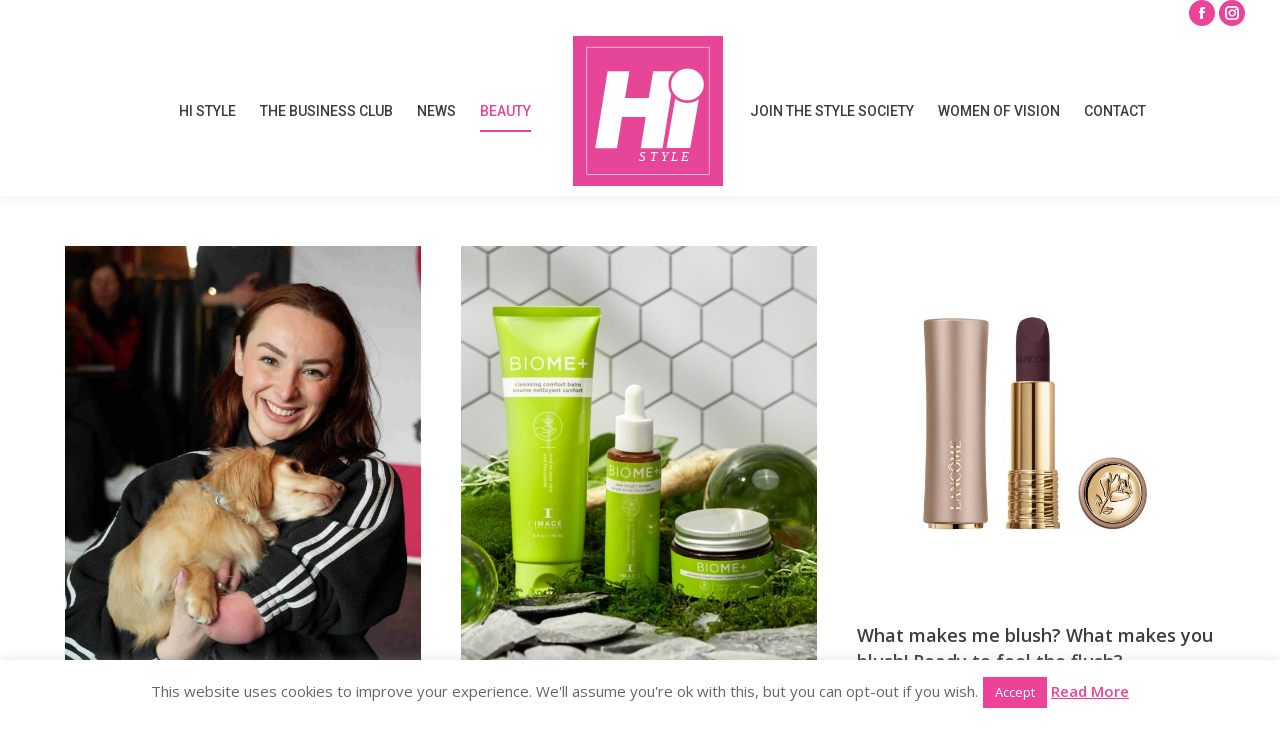

--- FILE ---
content_type: text/html; charset=UTF-8
request_url: https://histyle.ie/hi-beauty/page/141/
body_size: 24021
content:
<!DOCTYPE html>
<!--[if !(IE 6) | !(IE 7) | !(IE 8)  ]><!-->
<html lang="en-US" class="no-js">
<!--<![endif]-->
<head>
	<meta charset="UTF-8" />
				<meta name="viewport" content="width=device-width, initial-scale=1, maximum-scale=1, user-scalable=0"/>
			<meta name="theme-color" content="#ec4298"/>	<link rel="profile" href="https://gmpg.org/xfn/11" />
	<meta name='robots' content='index, follow, max-image-preview:large, max-snippet:-1, max-video-preview:-1' />
	<style>img:is([sizes="auto" i], [sizes^="auto," i]) { contain-intrinsic-size: 3000px 1500px }</style>
	
	<!-- This site is optimized with the Yoast SEO plugin v26.3 - https://yoast.com/wordpress/plugins/seo/ -->
	<title>Hi Beauty - Hi Style.ie</title>
	<link rel="canonical" href="https://histyle.ie/hi-beauty/" />
	<meta property="og:locale" content="en_US" />
	<meta property="og:type" content="article" />
	<meta property="og:title" content="Hi Beauty - Hi Style.ie" />
	<meta property="og:url" content="https://histyle.ie/hi-beauty/" />
	<meta property="og:site_name" content="Hi Style.ie" />
	<meta name="twitter:card" content="summary_large_image" />
	<script type="application/ld+json" class="yoast-schema-graph">{"@context":"https://schema.org","@graph":[{"@type":"WebPage","@id":"https://histyle.ie/hi-beauty/","url":"https://histyle.ie/hi-beauty/","name":"Hi Beauty - Hi Style.ie","isPartOf":{"@id":"https://histyle.ie/#website"},"datePublished":"2018-10-19T12:04:52+00:00","inLanguage":"en-US","potentialAction":[{"@type":"ReadAction","target":["https://histyle.ie/hi-beauty/"]}]},{"@type":"WebSite","@id":"https://histyle.ie/#website","url":"https://histyle.ie/","name":"Hi Style.ie","description":"Munster&#039;s Social, Business &amp; Wedding Diary","potentialAction":[{"@type":"SearchAction","target":{"@type":"EntryPoint","urlTemplate":"https://histyle.ie/?s={search_term_string}"},"query-input":{"@type":"PropertyValueSpecification","valueRequired":true,"valueName":"search_term_string"}}],"inLanguage":"en-US"}]}</script>
	<!-- / Yoast SEO plugin. -->


<link rel='dns-prefetch' href='//stats.wp.com' />
<link rel='dns-prefetch' href='//fonts.googleapis.com' />
<link rel="alternate" type="application/rss+xml" title="Hi Style.ie &raquo; Feed" href="https://histyle.ie/feed/" />
<script>
window._wpemojiSettings = {"baseUrl":"https:\/\/s.w.org\/images\/core\/emoji\/16.0.1\/72x72\/","ext":".png","svgUrl":"https:\/\/s.w.org\/images\/core\/emoji\/16.0.1\/svg\/","svgExt":".svg","source":{"concatemoji":"https:\/\/histyle.ie\/wp-includes\/js\/wp-emoji-release.min.js?ver=6.8.3"}};
/*! This file is auto-generated */
!function(s,n){var o,i,e;function c(e){try{var t={supportTests:e,timestamp:(new Date).valueOf()};sessionStorage.setItem(o,JSON.stringify(t))}catch(e){}}function p(e,t,n){e.clearRect(0,0,e.canvas.width,e.canvas.height),e.fillText(t,0,0);var t=new Uint32Array(e.getImageData(0,0,e.canvas.width,e.canvas.height).data),a=(e.clearRect(0,0,e.canvas.width,e.canvas.height),e.fillText(n,0,0),new Uint32Array(e.getImageData(0,0,e.canvas.width,e.canvas.height).data));return t.every(function(e,t){return e===a[t]})}function u(e,t){e.clearRect(0,0,e.canvas.width,e.canvas.height),e.fillText(t,0,0);for(var n=e.getImageData(16,16,1,1),a=0;a<n.data.length;a++)if(0!==n.data[a])return!1;return!0}function f(e,t,n,a){switch(t){case"flag":return n(e,"\ud83c\udff3\ufe0f\u200d\u26a7\ufe0f","\ud83c\udff3\ufe0f\u200b\u26a7\ufe0f")?!1:!n(e,"\ud83c\udde8\ud83c\uddf6","\ud83c\udde8\u200b\ud83c\uddf6")&&!n(e,"\ud83c\udff4\udb40\udc67\udb40\udc62\udb40\udc65\udb40\udc6e\udb40\udc67\udb40\udc7f","\ud83c\udff4\u200b\udb40\udc67\u200b\udb40\udc62\u200b\udb40\udc65\u200b\udb40\udc6e\u200b\udb40\udc67\u200b\udb40\udc7f");case"emoji":return!a(e,"\ud83e\udedf")}return!1}function g(e,t,n,a){var r="undefined"!=typeof WorkerGlobalScope&&self instanceof WorkerGlobalScope?new OffscreenCanvas(300,150):s.createElement("canvas"),o=r.getContext("2d",{willReadFrequently:!0}),i=(o.textBaseline="top",o.font="600 32px Arial",{});return e.forEach(function(e){i[e]=t(o,e,n,a)}),i}function t(e){var t=s.createElement("script");t.src=e,t.defer=!0,s.head.appendChild(t)}"undefined"!=typeof Promise&&(o="wpEmojiSettingsSupports",i=["flag","emoji"],n.supports={everything:!0,everythingExceptFlag:!0},e=new Promise(function(e){s.addEventListener("DOMContentLoaded",e,{once:!0})}),new Promise(function(t){var n=function(){try{var e=JSON.parse(sessionStorage.getItem(o));if("object"==typeof e&&"number"==typeof e.timestamp&&(new Date).valueOf()<e.timestamp+604800&&"object"==typeof e.supportTests)return e.supportTests}catch(e){}return null}();if(!n){if("undefined"!=typeof Worker&&"undefined"!=typeof OffscreenCanvas&&"undefined"!=typeof URL&&URL.createObjectURL&&"undefined"!=typeof Blob)try{var e="postMessage("+g.toString()+"("+[JSON.stringify(i),f.toString(),p.toString(),u.toString()].join(",")+"));",a=new Blob([e],{type:"text/javascript"}),r=new Worker(URL.createObjectURL(a),{name:"wpTestEmojiSupports"});return void(r.onmessage=function(e){c(n=e.data),r.terminate(),t(n)})}catch(e){}c(n=g(i,f,p,u))}t(n)}).then(function(e){for(var t in e)n.supports[t]=e[t],n.supports.everything=n.supports.everything&&n.supports[t],"flag"!==t&&(n.supports.everythingExceptFlag=n.supports.everythingExceptFlag&&n.supports[t]);n.supports.everythingExceptFlag=n.supports.everythingExceptFlag&&!n.supports.flag,n.DOMReady=!1,n.readyCallback=function(){n.DOMReady=!0}}).then(function(){return e}).then(function(){var e;n.supports.everything||(n.readyCallback(),(e=n.source||{}).concatemoji?t(e.concatemoji):e.wpemoji&&e.twemoji&&(t(e.twemoji),t(e.wpemoji)))}))}((window,document),window._wpemojiSettings);
</script>
<style id='wp-emoji-styles-inline-css'>

	img.wp-smiley, img.emoji {
		display: inline !important;
		border: none !important;
		box-shadow: none !important;
		height: 1em !important;
		width: 1em !important;
		margin: 0 0.07em !important;
		vertical-align: -0.1em !important;
		background: none !important;
		padding: 0 !important;
	}
</style>
<link rel='stylesheet' id='wp-block-library-css' href='https://histyle.ie/wp-includes/css/dist/block-library/style.min.css?ver=6.8.3' media='all' />
<style id='wp-block-library-theme-inline-css'>
.wp-block-audio :where(figcaption){color:#555;font-size:13px;text-align:center}.is-dark-theme .wp-block-audio :where(figcaption){color:#ffffffa6}.wp-block-audio{margin:0 0 1em}.wp-block-code{border:1px solid #ccc;border-radius:4px;font-family:Menlo,Consolas,monaco,monospace;padding:.8em 1em}.wp-block-embed :where(figcaption){color:#555;font-size:13px;text-align:center}.is-dark-theme .wp-block-embed :where(figcaption){color:#ffffffa6}.wp-block-embed{margin:0 0 1em}.blocks-gallery-caption{color:#555;font-size:13px;text-align:center}.is-dark-theme .blocks-gallery-caption{color:#ffffffa6}:root :where(.wp-block-image figcaption){color:#555;font-size:13px;text-align:center}.is-dark-theme :root :where(.wp-block-image figcaption){color:#ffffffa6}.wp-block-image{margin:0 0 1em}.wp-block-pullquote{border-bottom:4px solid;border-top:4px solid;color:currentColor;margin-bottom:1.75em}.wp-block-pullquote cite,.wp-block-pullquote footer,.wp-block-pullquote__citation{color:currentColor;font-size:.8125em;font-style:normal;text-transform:uppercase}.wp-block-quote{border-left:.25em solid;margin:0 0 1.75em;padding-left:1em}.wp-block-quote cite,.wp-block-quote footer{color:currentColor;font-size:.8125em;font-style:normal;position:relative}.wp-block-quote:where(.has-text-align-right){border-left:none;border-right:.25em solid;padding-left:0;padding-right:1em}.wp-block-quote:where(.has-text-align-center){border:none;padding-left:0}.wp-block-quote.is-large,.wp-block-quote.is-style-large,.wp-block-quote:where(.is-style-plain){border:none}.wp-block-search .wp-block-search__label{font-weight:700}.wp-block-search__button{border:1px solid #ccc;padding:.375em .625em}:where(.wp-block-group.has-background){padding:1.25em 2.375em}.wp-block-separator.has-css-opacity{opacity:.4}.wp-block-separator{border:none;border-bottom:2px solid;margin-left:auto;margin-right:auto}.wp-block-separator.has-alpha-channel-opacity{opacity:1}.wp-block-separator:not(.is-style-wide):not(.is-style-dots){width:100px}.wp-block-separator.has-background:not(.is-style-dots){border-bottom:none;height:1px}.wp-block-separator.has-background:not(.is-style-wide):not(.is-style-dots){height:2px}.wp-block-table{margin:0 0 1em}.wp-block-table td,.wp-block-table th{word-break:normal}.wp-block-table :where(figcaption){color:#555;font-size:13px;text-align:center}.is-dark-theme .wp-block-table :where(figcaption){color:#ffffffa6}.wp-block-video :where(figcaption){color:#555;font-size:13px;text-align:center}.is-dark-theme .wp-block-video :where(figcaption){color:#ffffffa6}.wp-block-video{margin:0 0 1em}:root :where(.wp-block-template-part.has-background){margin-bottom:0;margin-top:0;padding:1.25em 2.375em}
</style>
<style id='classic-theme-styles-inline-css'>
/*! This file is auto-generated */
.wp-block-button__link{color:#fff;background-color:#32373c;border-radius:9999px;box-shadow:none;text-decoration:none;padding:calc(.667em + 2px) calc(1.333em + 2px);font-size:1.125em}.wp-block-file__button{background:#32373c;color:#fff;text-decoration:none}
</style>
<style id='safe-svg-svg-icon-style-inline-css'>
.safe-svg-cover{text-align:center}.safe-svg-cover .safe-svg-inside{display:inline-block;max-width:100%}.safe-svg-cover svg{fill:currentColor;height:100%;max-height:100%;max-width:100%;width:100%}

</style>
<link rel='stylesheet' id='mediaelement-css' href='https://histyle.ie/wp-includes/js/mediaelement/mediaelementplayer-legacy.min.css?ver=4.2.17' media='all' />
<link rel='stylesheet' id='wp-mediaelement-css' href='https://histyle.ie/wp-includes/js/mediaelement/wp-mediaelement.min.css?ver=6.8.3' media='all' />
<style id='jetpack-sharing-buttons-style-inline-css'>
.jetpack-sharing-buttons__services-list{display:flex;flex-direction:row;flex-wrap:wrap;gap:0;list-style-type:none;margin:5px;padding:0}.jetpack-sharing-buttons__services-list.has-small-icon-size{font-size:12px}.jetpack-sharing-buttons__services-list.has-normal-icon-size{font-size:16px}.jetpack-sharing-buttons__services-list.has-large-icon-size{font-size:24px}.jetpack-sharing-buttons__services-list.has-huge-icon-size{font-size:36px}@media print{.jetpack-sharing-buttons__services-list{display:none!important}}.editor-styles-wrapper .wp-block-jetpack-sharing-buttons{gap:0;padding-inline-start:0}ul.jetpack-sharing-buttons__services-list.has-background{padding:1.25em 2.375em}
</style>
<style id='global-styles-inline-css'>
:root{--wp--preset--aspect-ratio--square: 1;--wp--preset--aspect-ratio--4-3: 4/3;--wp--preset--aspect-ratio--3-4: 3/4;--wp--preset--aspect-ratio--3-2: 3/2;--wp--preset--aspect-ratio--2-3: 2/3;--wp--preset--aspect-ratio--16-9: 16/9;--wp--preset--aspect-ratio--9-16: 9/16;--wp--preset--color--black: #000000;--wp--preset--color--cyan-bluish-gray: #abb8c3;--wp--preset--color--white: #FFF;--wp--preset--color--pale-pink: #f78da7;--wp--preset--color--vivid-red: #cf2e2e;--wp--preset--color--luminous-vivid-orange: #ff6900;--wp--preset--color--luminous-vivid-amber: #fcb900;--wp--preset--color--light-green-cyan: #7bdcb5;--wp--preset--color--vivid-green-cyan: #00d084;--wp--preset--color--pale-cyan-blue: #8ed1fc;--wp--preset--color--vivid-cyan-blue: #0693e3;--wp--preset--color--vivid-purple: #9b51e0;--wp--preset--color--accent: #ec4298;--wp--preset--color--dark-gray: #111;--wp--preset--color--light-gray: #767676;--wp--preset--gradient--vivid-cyan-blue-to-vivid-purple: linear-gradient(135deg,rgba(6,147,227,1) 0%,rgb(155,81,224) 100%);--wp--preset--gradient--light-green-cyan-to-vivid-green-cyan: linear-gradient(135deg,rgb(122,220,180) 0%,rgb(0,208,130) 100%);--wp--preset--gradient--luminous-vivid-amber-to-luminous-vivid-orange: linear-gradient(135deg,rgba(252,185,0,1) 0%,rgba(255,105,0,1) 100%);--wp--preset--gradient--luminous-vivid-orange-to-vivid-red: linear-gradient(135deg,rgba(255,105,0,1) 0%,rgb(207,46,46) 100%);--wp--preset--gradient--very-light-gray-to-cyan-bluish-gray: linear-gradient(135deg,rgb(238,238,238) 0%,rgb(169,184,195) 100%);--wp--preset--gradient--cool-to-warm-spectrum: linear-gradient(135deg,rgb(74,234,220) 0%,rgb(151,120,209) 20%,rgb(207,42,186) 40%,rgb(238,44,130) 60%,rgb(251,105,98) 80%,rgb(254,248,76) 100%);--wp--preset--gradient--blush-light-purple: linear-gradient(135deg,rgb(255,206,236) 0%,rgb(152,150,240) 100%);--wp--preset--gradient--blush-bordeaux: linear-gradient(135deg,rgb(254,205,165) 0%,rgb(254,45,45) 50%,rgb(107,0,62) 100%);--wp--preset--gradient--luminous-dusk: linear-gradient(135deg,rgb(255,203,112) 0%,rgb(199,81,192) 50%,rgb(65,88,208) 100%);--wp--preset--gradient--pale-ocean: linear-gradient(135deg,rgb(255,245,203) 0%,rgb(182,227,212) 50%,rgb(51,167,181) 100%);--wp--preset--gradient--electric-grass: linear-gradient(135deg,rgb(202,248,128) 0%,rgb(113,206,126) 100%);--wp--preset--gradient--midnight: linear-gradient(135deg,rgb(2,3,129) 0%,rgb(40,116,252) 100%);--wp--preset--font-size--small: 13px;--wp--preset--font-size--medium: 20px;--wp--preset--font-size--large: 36px;--wp--preset--font-size--x-large: 42px;--wp--preset--spacing--20: 0.44rem;--wp--preset--spacing--30: 0.67rem;--wp--preset--spacing--40: 1rem;--wp--preset--spacing--50: 1.5rem;--wp--preset--spacing--60: 2.25rem;--wp--preset--spacing--70: 3.38rem;--wp--preset--spacing--80: 5.06rem;--wp--preset--shadow--natural: 6px 6px 9px rgba(0, 0, 0, 0.2);--wp--preset--shadow--deep: 12px 12px 50px rgba(0, 0, 0, 0.4);--wp--preset--shadow--sharp: 6px 6px 0px rgba(0, 0, 0, 0.2);--wp--preset--shadow--outlined: 6px 6px 0px -3px rgba(255, 255, 255, 1), 6px 6px rgba(0, 0, 0, 1);--wp--preset--shadow--crisp: 6px 6px 0px rgba(0, 0, 0, 1);}:where(.is-layout-flex){gap: 0.5em;}:where(.is-layout-grid){gap: 0.5em;}body .is-layout-flex{display: flex;}.is-layout-flex{flex-wrap: wrap;align-items: center;}.is-layout-flex > :is(*, div){margin: 0;}body .is-layout-grid{display: grid;}.is-layout-grid > :is(*, div){margin: 0;}:where(.wp-block-columns.is-layout-flex){gap: 2em;}:where(.wp-block-columns.is-layout-grid){gap: 2em;}:where(.wp-block-post-template.is-layout-flex){gap: 1.25em;}:where(.wp-block-post-template.is-layout-grid){gap: 1.25em;}.has-black-color{color: var(--wp--preset--color--black) !important;}.has-cyan-bluish-gray-color{color: var(--wp--preset--color--cyan-bluish-gray) !important;}.has-white-color{color: var(--wp--preset--color--white) !important;}.has-pale-pink-color{color: var(--wp--preset--color--pale-pink) !important;}.has-vivid-red-color{color: var(--wp--preset--color--vivid-red) !important;}.has-luminous-vivid-orange-color{color: var(--wp--preset--color--luminous-vivid-orange) !important;}.has-luminous-vivid-amber-color{color: var(--wp--preset--color--luminous-vivid-amber) !important;}.has-light-green-cyan-color{color: var(--wp--preset--color--light-green-cyan) !important;}.has-vivid-green-cyan-color{color: var(--wp--preset--color--vivid-green-cyan) !important;}.has-pale-cyan-blue-color{color: var(--wp--preset--color--pale-cyan-blue) !important;}.has-vivid-cyan-blue-color{color: var(--wp--preset--color--vivid-cyan-blue) !important;}.has-vivid-purple-color{color: var(--wp--preset--color--vivid-purple) !important;}.has-black-background-color{background-color: var(--wp--preset--color--black) !important;}.has-cyan-bluish-gray-background-color{background-color: var(--wp--preset--color--cyan-bluish-gray) !important;}.has-white-background-color{background-color: var(--wp--preset--color--white) !important;}.has-pale-pink-background-color{background-color: var(--wp--preset--color--pale-pink) !important;}.has-vivid-red-background-color{background-color: var(--wp--preset--color--vivid-red) !important;}.has-luminous-vivid-orange-background-color{background-color: var(--wp--preset--color--luminous-vivid-orange) !important;}.has-luminous-vivid-amber-background-color{background-color: var(--wp--preset--color--luminous-vivid-amber) !important;}.has-light-green-cyan-background-color{background-color: var(--wp--preset--color--light-green-cyan) !important;}.has-vivid-green-cyan-background-color{background-color: var(--wp--preset--color--vivid-green-cyan) !important;}.has-pale-cyan-blue-background-color{background-color: var(--wp--preset--color--pale-cyan-blue) !important;}.has-vivid-cyan-blue-background-color{background-color: var(--wp--preset--color--vivid-cyan-blue) !important;}.has-vivid-purple-background-color{background-color: var(--wp--preset--color--vivid-purple) !important;}.has-black-border-color{border-color: var(--wp--preset--color--black) !important;}.has-cyan-bluish-gray-border-color{border-color: var(--wp--preset--color--cyan-bluish-gray) !important;}.has-white-border-color{border-color: var(--wp--preset--color--white) !important;}.has-pale-pink-border-color{border-color: var(--wp--preset--color--pale-pink) !important;}.has-vivid-red-border-color{border-color: var(--wp--preset--color--vivid-red) !important;}.has-luminous-vivid-orange-border-color{border-color: var(--wp--preset--color--luminous-vivid-orange) !important;}.has-luminous-vivid-amber-border-color{border-color: var(--wp--preset--color--luminous-vivid-amber) !important;}.has-light-green-cyan-border-color{border-color: var(--wp--preset--color--light-green-cyan) !important;}.has-vivid-green-cyan-border-color{border-color: var(--wp--preset--color--vivid-green-cyan) !important;}.has-pale-cyan-blue-border-color{border-color: var(--wp--preset--color--pale-cyan-blue) !important;}.has-vivid-cyan-blue-border-color{border-color: var(--wp--preset--color--vivid-cyan-blue) !important;}.has-vivid-purple-border-color{border-color: var(--wp--preset--color--vivid-purple) !important;}.has-vivid-cyan-blue-to-vivid-purple-gradient-background{background: var(--wp--preset--gradient--vivid-cyan-blue-to-vivid-purple) !important;}.has-light-green-cyan-to-vivid-green-cyan-gradient-background{background: var(--wp--preset--gradient--light-green-cyan-to-vivid-green-cyan) !important;}.has-luminous-vivid-amber-to-luminous-vivid-orange-gradient-background{background: var(--wp--preset--gradient--luminous-vivid-amber-to-luminous-vivid-orange) !important;}.has-luminous-vivid-orange-to-vivid-red-gradient-background{background: var(--wp--preset--gradient--luminous-vivid-orange-to-vivid-red) !important;}.has-very-light-gray-to-cyan-bluish-gray-gradient-background{background: var(--wp--preset--gradient--very-light-gray-to-cyan-bluish-gray) !important;}.has-cool-to-warm-spectrum-gradient-background{background: var(--wp--preset--gradient--cool-to-warm-spectrum) !important;}.has-blush-light-purple-gradient-background{background: var(--wp--preset--gradient--blush-light-purple) !important;}.has-blush-bordeaux-gradient-background{background: var(--wp--preset--gradient--blush-bordeaux) !important;}.has-luminous-dusk-gradient-background{background: var(--wp--preset--gradient--luminous-dusk) !important;}.has-pale-ocean-gradient-background{background: var(--wp--preset--gradient--pale-ocean) !important;}.has-electric-grass-gradient-background{background: var(--wp--preset--gradient--electric-grass) !important;}.has-midnight-gradient-background{background: var(--wp--preset--gradient--midnight) !important;}.has-small-font-size{font-size: var(--wp--preset--font-size--small) !important;}.has-medium-font-size{font-size: var(--wp--preset--font-size--medium) !important;}.has-large-font-size{font-size: var(--wp--preset--font-size--large) !important;}.has-x-large-font-size{font-size: var(--wp--preset--font-size--x-large) !important;}
:where(.wp-block-post-template.is-layout-flex){gap: 1.25em;}:where(.wp-block-post-template.is-layout-grid){gap: 1.25em;}
:where(.wp-block-columns.is-layout-flex){gap: 2em;}:where(.wp-block-columns.is-layout-grid){gap: 2em;}
:root :where(.wp-block-pullquote){font-size: 1.5em;line-height: 1.6;}
</style>
<link rel='stylesheet' id='cookie-law-info-css' href='https://histyle.ie/wp-content/plugins/cookie-law-info/legacy/public/css/cookie-law-info-public.css?ver=3.3.6' media='all' />
<link rel='stylesheet' id='cookie-law-info-gdpr-css' href='https://histyle.ie/wp-content/plugins/cookie-law-info/legacy/public/css/cookie-law-info-gdpr.css?ver=3.3.6' media='all' />
<link rel='stylesheet' id='the7-font-css' href='https://histyle.ie/wp-content/themes/dt-the7/fonts/icomoon-the7-font/icomoon-the7-font.min.css?ver=12.10.0.1' media='all' />
<link rel='stylesheet' id='the7-Defaults-css' href='https://histyle.ie/wp-content/uploads/smile_fonts/Defaults/Defaults.css?ver=6.8.3' media='all' />
<link rel='stylesheet' id='dt-web-fonts-css' href='https://fonts.googleapis.com/css?family=Open+Sans:400,600,700%7CRoboto:400,500,600,700' media='all' />
<link rel='stylesheet' id='dt-main-css' href='https://histyle.ie/wp-content/themes/dt-the7/css/main.min.css?ver=12.10.0.1' media='all' />
<link rel='stylesheet' id='the7-custom-scrollbar-css' href='https://histyle.ie/wp-content/themes/dt-the7/lib/custom-scrollbar/custom-scrollbar.min.css?ver=12.10.0.1' media='all' />
<link rel='stylesheet' id='the7-wpbakery-css' href='https://histyle.ie/wp-content/themes/dt-the7/css/wpbakery.min.css?ver=12.10.0.1' media='all' />
<link rel='stylesheet' id='the7-core-css' href='https://histyle.ie/wp-content/plugins/dt-the7-core/assets/css/post-type.min.css?ver=2.7.12' media='all' />
<link rel='stylesheet' id='the7-css-vars-css' href='https://histyle.ie/wp-content/uploads/the7-css/css-vars.css?ver=7d88941aa286' media='all' />
<link rel='stylesheet' id='dt-custom-css' href='https://histyle.ie/wp-content/uploads/the7-css/custom.css?ver=7d88941aa286' media='all' />
<link rel='stylesheet' id='dt-media-css' href='https://histyle.ie/wp-content/uploads/the7-css/media.css?ver=7d88941aa286' media='all' />
<link rel='stylesheet' id='the7-mega-menu-css' href='https://histyle.ie/wp-content/uploads/the7-css/mega-menu.css?ver=7d88941aa286' media='all' />
<link rel='stylesheet' id='the7-elements-albums-portfolio-css' href='https://histyle.ie/wp-content/uploads/the7-css/the7-elements-albums-portfolio.css?ver=7d88941aa286' media='all' />
<link rel='stylesheet' id='the7-elements-css' href='https://histyle.ie/wp-content/uploads/the7-css/post-type-dynamic.css?ver=7d88941aa286' media='all' />
<link rel='stylesheet' id='style-css' href='https://histyle.ie/wp-content/themes/dt-the7/style.css?ver=12.10.0.1' media='all' />
<script src="https://histyle.ie/wp-includes/js/jquery/jquery.min.js?ver=3.7.1" id="jquery-core-js"></script>
<script src="https://histyle.ie/wp-includes/js/jquery/jquery-migrate.min.js?ver=3.4.1" id="jquery-migrate-js"></script>
<script id="cookie-law-info-js-extra">
var Cli_Data = {"nn_cookie_ids":[],"cookielist":[],"non_necessary_cookies":[],"ccpaEnabled":"","ccpaRegionBased":"","ccpaBarEnabled":"","strictlyEnabled":["necessary","obligatoire"],"ccpaType":"gdpr","js_blocking":"","custom_integration":"","triggerDomRefresh":"","secure_cookies":""};
var cli_cookiebar_settings = {"animate_speed_hide":"500","animate_speed_show":"500","background":"#fff","border":"#ec4298","border_on":"","button_1_button_colour":"#ec4298","button_1_button_hover":"#bd357a","button_1_link_colour":"#fff","button_1_as_button":"1","button_1_new_win":"","button_2_button_colour":"#333","button_2_button_hover":"#292929","button_2_link_colour":"#ec4298","button_2_as_button":"","button_2_hidebar":"","button_3_button_colour":"#000","button_3_button_hover":"#000000","button_3_link_colour":"#fff","button_3_as_button":"1","button_3_new_win":"","button_4_button_colour":"#000","button_4_button_hover":"#000000","button_4_link_colour":"#fff","button_4_as_button":"1","button_7_button_colour":"#61a229","button_7_button_hover":"#4e8221","button_7_link_colour":"#fff","button_7_as_button":"1","button_7_new_win":"","font_family":"inherit","header_fix":"","notify_animate_hide":"1","notify_animate_show":"","notify_div_id":"#cookie-law-info-bar","notify_position_horizontal":"right","notify_position_vertical":"bottom","scroll_close":"","scroll_close_reload":"","accept_close_reload":"","reject_close_reload":"","showagain_tab":"1","showagain_background":"#fff","showagain_border":"#000","showagain_div_id":"#cookie-law-info-again","showagain_x_position":"100px","text":"#666666","show_once_yn":"","show_once":"10000","logging_on":"","as_popup":"","popup_overlay":"1","bar_heading_text":"","cookie_bar_as":"banner","popup_showagain_position":"bottom-right","widget_position":"left"};
var log_object = {"ajax_url":"https:\/\/histyle.ie\/wp-admin\/admin-ajax.php"};
</script>
<script src="https://histyle.ie/wp-content/plugins/cookie-law-info/legacy/public/js/cookie-law-info-public.js?ver=3.3.6" id="cookie-law-info-js"></script>
<script data-jetpack-boost="ignore" src="//histyle.ie/wp-content/plugins/revslider/sr6/assets/js/rbtools.min.js?ver=6.7.38" async id="tp-tools-js"></script>
<script data-jetpack-boost="ignore" src="//histyle.ie/wp-content/plugins/revslider/sr6/assets/js/rs6.min.js?ver=6.7.38" async id="revmin-js"></script>
<script id="dt-above-fold-js-extra">
var dtLocal = {"themeUrl":"https:\/\/histyle.ie\/wp-content\/themes\/dt-the7","passText":"To view this protected post, enter the password below:","moreButtonText":{"loading":"Loading...","loadMore":"Load more"},"postID":"9949","ajaxurl":"https:\/\/histyle.ie\/wp-admin\/admin-ajax.php","REST":{"baseUrl":"https:\/\/histyle.ie\/wp-json\/the7\/v1","endpoints":{"sendMail":"\/send-mail"}},"contactMessages":{"required":"One or more fields have an error. Please check and try again.","terms":"Please accept the privacy policy.","fillTheCaptchaError":"Please, fill the captcha."},"captchaSiteKey":"","ajaxNonce":"b67ce63bc5","pageData":{"type":"page","template":"blog","layout":"masonry"},"themeSettings":{"smoothScroll":"off","lazyLoading":false,"desktopHeader":{"height":100},"ToggleCaptionEnabled":"disabled","ToggleCaption":"Navigation","floatingHeader":{"showAfter":90,"showMenu":true,"height":60,"logo":{"showLogo":true,"html":"","url":"https:\/\/histyle.ie\/"}},"topLine":{"floatingTopLine":{"logo":{"showLogo":false,"html":""}}},"mobileHeader":{"firstSwitchPoint":1150,"secondSwitchPoint":830,"firstSwitchPointHeight":60,"secondSwitchPointHeight":50,"mobileToggleCaptionEnabled":"disabled","mobileToggleCaption":"Menu"},"stickyMobileHeaderFirstSwitch":{"logo":{"html":"<img class=\"\" src=\"https:\/\/histyle.ie\/wp-content\/uploads\/2023\/07\/hi-logo-2023-Chosenweb2.svg\"  sizes=\"350px\" alt=\"Hi Style.ie\" \/>"}},"stickyMobileHeaderSecondSwitch":{"logo":{"html":"<img class=\"\" src=\"https:\/\/histyle.ie\/wp-content\/uploads\/2023\/07\/hi-logo-2023-Chosenweb2.svg\"  sizes=\"350px\" alt=\"Hi Style.ie\" \/>"}},"sidebar":{"switchPoint":970},"boxedWidth":"1280px"},"VCMobileScreenWidth":"768"};
var dtShare = {"shareButtonText":{"facebook":"Share on Facebook","twitter":"Share on X","pinterest":"Pin it","linkedin":"Share on Linkedin","whatsapp":"Share on Whatsapp"},"overlayOpacity":"85"};
</script>
<script src="https://histyle.ie/wp-content/themes/dt-the7/js/above-the-fold.min.js?ver=12.10.0.1" id="dt-above-fold-js"></script>
<script></script><link rel="https://api.w.org/" href="https://histyle.ie/wp-json/" /><link rel="alternate" title="JSON" type="application/json" href="https://histyle.ie/wp-json/wp/v2/pages/9949" /><link rel="EditURI" type="application/rsd+xml" title="RSD" href="https://histyle.ie/xmlrpc.php?rsd" />
<meta name="generator" content="WordPress 6.8.3" />
<link rel='shortlink' href='https://histyle.ie/?p=9949' />
<link rel="alternate" title="oEmbed (JSON)" type="application/json+oembed" href="https://histyle.ie/wp-json/oembed/1.0/embed?url=https%3A%2F%2Fhistyle.ie%2Fhi-beauty%2F" />
<link rel="alternate" title="oEmbed (XML)" type="text/xml+oembed" href="https://histyle.ie/wp-json/oembed/1.0/embed?url=https%3A%2F%2Fhistyle.ie%2Fhi-beauty%2F&#038;format=xml" />
<script type="text/javascript">
(function(url){
	if(/(?:Chrome\/26\.0\.1410\.63 Safari\/537\.31|WordfenceTestMonBot)/.test(navigator.userAgent)){ return; }
	var addEvent = function(evt, handler) {
		if (window.addEventListener) {
			document.addEventListener(evt, handler, false);
		} else if (window.attachEvent) {
			document.attachEvent('on' + evt, handler);
		}
	};
	var removeEvent = function(evt, handler) {
		if (window.removeEventListener) {
			document.removeEventListener(evt, handler, false);
		} else if (window.detachEvent) {
			document.detachEvent('on' + evt, handler);
		}
	};
	var evts = 'contextmenu dblclick drag dragend dragenter dragleave dragover dragstart drop keydown keypress keyup mousedown mousemove mouseout mouseover mouseup mousewheel scroll'.split(' ');
	var logHuman = function() {
		if (window.wfLogHumanRan) { return; }
		window.wfLogHumanRan = true;
		var wfscr = document.createElement('script');
		wfscr.type = 'text/javascript';
		wfscr.async = true;
		wfscr.src = url + '&r=' + Math.random();
		(document.getElementsByTagName('head')[0]||document.getElementsByTagName('body')[0]).appendChild(wfscr);
		for (var i = 0; i < evts.length; i++) {
			removeEvent(evts[i], logHuman);
		}
	};
	for (var i = 0; i < evts.length; i++) {
		addEvent(evts[i], logHuman);
	}
})('//histyle.ie/?wordfence_lh=1&hid=EBB6259692FDCE6B8BCCCFD75EA79E89');
</script>	<style>img#wpstats{display:none}</style>
		<meta name="generator" content="Powered by WPBakery Page Builder - drag and drop page builder for WordPress."/>
<meta name="generator" content="Powered by Slider Revolution 6.7.38 - responsive, Mobile-Friendly Slider Plugin for WordPress with comfortable drag and drop interface." />
<link rel="icon" href="https://histyle.ie/wp-content/uploads/2022/07/FaviconHI.jpg" type="image/jpeg" sizes="16x16"/><link rel="icon" href="https://histyle.ie/wp-content/uploads/2022/07/FaviconHI.jpg" type="image/jpeg" sizes="32x32"/><script data-jetpack-boost="ignore">function setREVStartSize(e){
			//window.requestAnimationFrame(function() {
				window.RSIW = window.RSIW===undefined ? window.innerWidth : window.RSIW;
				window.RSIH = window.RSIH===undefined ? window.innerHeight : window.RSIH;
				try {
					var pw = document.getElementById(e.c).parentNode.offsetWidth,
						newh;
					pw = pw===0 || isNaN(pw) || (e.l=="fullwidth" || e.layout=="fullwidth") ? window.RSIW : pw;
					e.tabw = e.tabw===undefined ? 0 : parseInt(e.tabw);
					e.thumbw = e.thumbw===undefined ? 0 : parseInt(e.thumbw);
					e.tabh = e.tabh===undefined ? 0 : parseInt(e.tabh);
					e.thumbh = e.thumbh===undefined ? 0 : parseInt(e.thumbh);
					e.tabhide = e.tabhide===undefined ? 0 : parseInt(e.tabhide);
					e.thumbhide = e.thumbhide===undefined ? 0 : parseInt(e.thumbhide);
					e.mh = e.mh===undefined || e.mh=="" || e.mh==="auto" ? 0 : parseInt(e.mh,0);
					if(e.layout==="fullscreen" || e.l==="fullscreen")
						newh = Math.max(e.mh,window.RSIH);
					else{
						e.gw = Array.isArray(e.gw) ? e.gw : [e.gw];
						for (var i in e.rl) if (e.gw[i]===undefined || e.gw[i]===0) e.gw[i] = e.gw[i-1];
						e.gh = e.el===undefined || e.el==="" || (Array.isArray(e.el) && e.el.length==0)? e.gh : e.el;
						e.gh = Array.isArray(e.gh) ? e.gh : [e.gh];
						for (var i in e.rl) if (e.gh[i]===undefined || e.gh[i]===0) e.gh[i] = e.gh[i-1];
											
						var nl = new Array(e.rl.length),
							ix = 0,
							sl;
						e.tabw = e.tabhide>=pw ? 0 : e.tabw;
						e.thumbw = e.thumbhide>=pw ? 0 : e.thumbw;
						e.tabh = e.tabhide>=pw ? 0 : e.tabh;
						e.thumbh = e.thumbhide>=pw ? 0 : e.thumbh;
						for (var i in e.rl) nl[i] = e.rl[i]<window.RSIW ? 0 : e.rl[i];
						sl = nl[0];
						for (var i in nl) if (sl>nl[i] && nl[i]>0) { sl = nl[i]; ix=i;}
						var m = pw>(e.gw[ix]+e.tabw+e.thumbw) ? 1 : (pw-(e.tabw+e.thumbw)) / (e.gw[ix]);
						newh =  (e.gh[ix] * m) + (e.tabh + e.thumbh);
					}
					var el = document.getElementById(e.c);
					if (el!==null && el) el.style.height = newh+"px";
					el = document.getElementById(e.c+"_wrapper");
					if (el!==null && el) {
						el.style.height = newh+"px";
						el.style.display = "block";
					}
				} catch(e){
					console.log("Failure at Presize of Slider:" + e)
				}
			//});
		  };</script>
		<style id="wp-custom-css">
			.branding a img, .branding img {
    width: 150px;
    height: 150px;
}

#branding-bottom img {
    width: 150px;
    height: 150px;
}

.mobile-branding img {
        width: 150px;
    height: 150px;
}		</style>
		<style id="sccss">/* Enter Your Custom CSS Here */
.page-title h1, .page-title h1 *, .page-title h1 a:hover, #page .page-title .entry-title {
font-family:neuton;
font-weight:lighter;
}
.slick-slide {
 height: 400px;
}</style><noscript><style> .wpb_animate_when_almost_visible { opacity: 1; }</style></noscript><style id='the7-custom-inline-css' type='text/css'>
/*breadcrumbs background color*/
.page-title .breadcrumbs {
background-color: rgba(0, 0, 0, 0.05);
}
</style>
</head>
<body data-rsssl=1 id="the7-body" class="paged wp-singular page-template page-template-template-blog-masonry page-template-template-blog-masonry-php page page-id-9949 wp-embed-responsive paged-141 page-paged-141 wp-theme-dt-the7 the7-core-ver-2.7.12 blog layout-masonry description-under-image title-off dt-responsive-on right-mobile-menu-close-icon ouside-menu-close-icon mobile-hamburger-close-bg-enable mobile-hamburger-close-bg-hover-enable  fade-medium-mobile-menu-close-icon fade-medium-menu-close-icon srcset-enabled btn-flat custom-btn-color custom-btn-hover-color phantom-fade phantom-shadow-decoration phantom-custom-logo-on floating-mobile-menu-icon top-header first-switch-logo-center first-switch-menu-left second-switch-logo-center second-switch-menu-left layzr-loading-on popup-message-style the7-ver-12.10.0.1 wpb-js-composer js-comp-ver-8.7.2 vc_responsive">
<!-- The7 12.10.0.1 -->

<div id="page" >
	<a class="skip-link screen-reader-text" href="#content">Skip to content</a>

<div class="masthead split-header fully-inside widgets full-height shadow-decoration shadow-mobile-header-decoration small-mobile-menu-icon mobile-menu-icon-bg-on mobile-menu-icon-hover-bg-on dt-parent-menu-clickable show-sub-menu-on-hover show-mobile-logo" >

	<div class="top-bar top-bar-line-hide">
	<div class="top-bar-bg" ></div>
	<div class="mini-widgets left-widgets"></div><div class="right-widgets mini-widgets"><div class="soc-ico show-on-desktop near-logo-first-switch in-menu-second-switch accent-bg disabled-border border-off  hover-disabled-border  hover-border-off"><a title="Facebook page opens in new window" href="https://www.facebook.com/histyleie" target="_blank" class="facebook"><span class="soc-font-icon"></span><span class="screen-reader-text">Facebook page opens in new window</span></a><a title="Instagram page opens in new window" href="https://www.instagram.com/histyleie/" target="_blank" class="instagram"><span class="soc-font-icon"></span><span class="screen-reader-text">Instagram page opens in new window</span></a></div><div class="mini-search show-on-desktop near-logo-first-switch in-menu-second-switch popup-search custom-icon"><form class="searchform mini-widget-searchform" role="search" method="get" action="https://histyle.ie/">

	<div class="screen-reader-text">Search:</div>

	
		<a href="" class="submit mini-icon-off"></a>
		<div class="popup-search-wrap">
			<input type="text" aria-label="Search" class="field searchform-s" name="s" value="" placeholder="Type and hit enter …" title="Search form"/>
			<a href="" class="search-icon"  aria-label="Search"><i class="the7-mw-icon-search" aria-hidden="true"></i></a>
		</div>

			<input type="submit" class="assistive-text searchsubmit" value="Go!"/>
</form>
</div></div></div>

	<header class="header-bar" role="banner">

		<div class="branding">
	<div id="site-title" class="assistive-text">Hi Style.ie</div>
	<div id="site-description" class="assistive-text">Munster&#039;s Social, Business &amp; Wedding Diary</div>
	<a class="" href="https://histyle.ie/"><img class="" src="https://histyle.ie/wp-content/uploads/2023/07/hi-logo-2023-Chosenweb2.svg"  sizes="350px" alt="Hi Style.ie" /><img class="mobile-logo" src="https://histyle.ie/wp-content/uploads/2023/07/hi-logo-2023-Chosenweb2.svg"  sizes="350px" alt="Hi Style.ie" /></a></div>

		<nav class="navigation">

			<ul id="split_left-menu" class="main-nav underline-decoration upwards-line outside-item-remove-margin"><li class="menu-item menu-item-type-post_type menu-item-object-page menu-item-home menu-item-has-children menu-item-7038 first has-children depth-0"><a href='https://histyle.ie/' data-level='1' aria-haspopup='true' aria-expanded='false'><span class="menu-item-text"><span class="menu-text">Hi Style</span></span></a><ul class="sub-nav hover-style-bg level-arrows-on" role="group"><li class="menu-item menu-item-type-post_type menu-item-object-page menu-item-9969 first depth-1"><a href='https://histyle.ie/hi-fashion/' data-level='2'><span class="menu-item-text"><span class="menu-text">Fashion</span></span></a></li> <li class="menu-item menu-item-type-post_type menu-item-object-page menu-item-9970 depth-1"><a href='https://histyle.ie/hi-food-3/' data-level='2'><span class="menu-item-text"><span class="menu-text">Food</span></span></a></li> <li class="menu-item menu-item-type-post_type menu-item-object-page menu-item-9971 depth-1"><a href='https://histyle.ie/hi-interiors/' data-level='2'><span class="menu-item-text"><span class="menu-text">Interiors</span></span></a></li> <li class="menu-item menu-item-type-post_type menu-item-object-page menu-item-9972 depth-1"><a href='https://histyle.ie/hi-weddings/' data-level='2'><span class="menu-item-text"><span class="menu-text">Weddings</span></span></a></li> <li class="menu-item menu-item-type-post_type menu-item-object-page menu-item-9973 depth-1"><a href='https://histyle.ie/hi-fitness/' data-level='2'><span class="menu-item-text"><span class="menu-text">Fitness</span></span></a></li> <li class="menu-item menu-item-type-post_type menu-item-object-page menu-item-9974 depth-1"><a href='https://histyle.ie/hi-society/' data-level='2'><span class="menu-item-text"><span class="menu-text">Society</span></span></a></li> </ul></li> <li class="menu-item menu-item-type-post_type menu-item-object-page menu-item-53666 depth-0"><a href='https://histyle.ie/the-business-club/' data-level='1'><span class="menu-item-text"><span class="menu-text">The Business Club</span></span></a></li> <li class="menu-item menu-item-type-post_type menu-item-object-page menu-item-8082 depth-0"><a href='https://histyle.ie/latest-news/' data-level='1'><span class="menu-item-text"><span class="menu-text">News</span></span></a></li> <li class="menu-item menu-item-type-post_type menu-item-object-page current-menu-item page_item page-item-9949 current_page_item menu-item-9968 act last depth-0"><a href='https://histyle.ie/hi-beauty/' data-level='1'><span class="menu-item-text"><span class="menu-text">Beauty</span></span></a></li> </ul>
			
		</nav>

		<nav class="navigation">

			<ul id="split_right-menu" class="main-nav underline-decoration upwards-line outside-item-remove-margin"><li class="menu-item menu-item-type-post_type menu-item-object-post menu-item-53667 first depth-0"><a href='https://histyle.ie/join-us-as-a-member-of-the-style-society/' data-level='1'><span class="menu-item-text"><span class="menu-text">JOIN THE STYLE SOCIETY</span></span></a></li> <li class="menu-item menu-item-type-post_type menu-item-object-page menu-item-26631 depth-0"><a href='https://histyle.ie/women-of-vision/' data-level='1'><span class="menu-item-text"><span class="menu-text">Women of Vision</span></span></a></li> <li class="menu-item menu-item-type-post_type menu-item-object-page menu-item-7043 last depth-0"><a href='https://histyle.ie/contact-page/' data-level='1'><span class="menu-item-text"><span class="menu-text">Contact</span></span></a></li> </ul>
			
		</nav>

	</header>

</div>
<div role="navigation" aria-label="Main Menu" class="dt-mobile-header mobile-menu-show-divider">
	<div class="dt-close-mobile-menu-icon" aria-label="Close" role="button" tabindex="0"><div class="close-line-wrap"><span class="close-line"></span><span class="close-line"></span><span class="close-line"></span></div></div>	<ul id="mobile-menu" class="mobile-main-nav">
		<li class="menu-item menu-item-type-post_type menu-item-object-page menu-item-home menu-item-7083 first depth-0"><a href='https://histyle.ie/' data-level='1'><span class="menu-item-text"><span class="menu-text">Hi Style</span></span></a></li> <li class="menu-item menu-item-type-post_type menu-item-object-page menu-item-53665 depth-0"><a href='https://histyle.ie/the-business-club/' data-level='1'><span class="menu-item-text"><span class="menu-text">The Business Club</span></span></a></li> <li class="menu-item menu-item-type-post_type menu-item-object-page menu-item-4409 depth-0"><a href='https://histyle.ie/latest-news/' data-level='1'><span class="menu-item-text"><span class="menu-text">News</span></span></a></li> <li class="menu-item menu-item-type-post_type menu-item-object-page current-menu-item page_item page-item-9949 current_page_item menu-item-19625 act depth-0"><a href='https://histyle.ie/hi-beauty/' data-level='1'><span class="menu-item-text"><span class="menu-text">Beauty</span></span></a></li> <li class="menu-item menu-item-type-post_type menu-item-object-post menu-item-22159 depth-0"><a href='https://histyle.ie/join-us-as-a-member-of-the-style-society/' data-level='1'><span class="menu-item-text"><span class="menu-text">JOIN THE STYLE SOCIETY</span></span></a></li> <li class="menu-item menu-item-type-post_type menu-item-object-page menu-item-26632 depth-0"><a href='https://histyle.ie/women-of-vision/' data-level='1'><span class="menu-item-text"><span class="menu-text">Women of Vision</span></span></a></li> <li class="menu-item menu-item-type-post_type menu-item-object-page menu-item-1127 last depth-0"><a href='https://histyle.ie/contact-page/' data-level='1'><span class="menu-item-text"><span class="menu-text">Contact Page</span></span></a></li> 	</ul>
	<div class='mobile-mini-widgets-in-menu'></div>
</div>



<div id="main" class="sidebar-none sidebar-divider-vertical">

	
	<div class="main-gradient"></div>
	<div class="wf-wrap">
	<div class="wf-container-main">

	

	<!-- Content -->
	<div id="content" class="content" role="main">

		<div class="wf-container with-ajax loading-effect-fade-in iso-container description-under-image content-align-left" data-padding="20px" data-cur-page="141" data-width="370px" data-columns="3" aria-live="assertive">
<div class="wf-cell iso-item" data-post-id="40330" data-date="2024-02-14T13:24:38+00:00" data-name="Petmania Operation Transpawmation">
	<article class="post post-40330 type-post status-publish format-standard has-post-thumbnail hentry category-hi-beauty category-hi-home category-pets category-read-online category-22 category-6 category-2311 category-899 description-off">

		
			<div class="blog-media wf-td">

				<p><a href="https://histyle.ie/petmania-operation-transpawmation/" class="alignnone rollover layzr-bg" ><img class="preload-me iso-lazy-load aspect" src="data:image/svg+xml,%3Csvg%20xmlns%3D&#39;http%3A%2F%2Fwww.w3.org%2F2000%2Fsvg&#39;%20viewBox%3D&#39;0%200%20625%20750&#39;%2F%3E" data-src="https://histyle.ie/wp-content/uploads/2024/02/pet-625x750.jpg" data-srcset="https://histyle.ie/wp-content/uploads/2024/02/pet-625x750.jpg 625w, https://histyle.ie/wp-content/uploads/2024/02/pet.jpg 1000w" loading="eager" style="--ratio: 625 / 750" sizes="(max-width: 625px) 100vw, 625px" alt="" title="pet" width="625" height="750"  /></a></p>
			</div>

		
		<div class="blog-content wf-td">
			<h3 class="entry-title"><a href="https://histyle.ie/petmania-operation-transpawmation/" title="Petmania Operation Transpawmation" rel="bookmark">Petmania Operation Transpawmation</a></h3>

			<div class="entry-meta"><span class="category-link"><a href="https://histyle.ie/category/hi-beauty/" >Hi Beauty</a>, <a href="https://histyle.ie/category/hi-home/" >Hi Home</a>, <a href="https://histyle.ie/category/pets/" >Pets</a>, <a href="https://histyle.ie/category/read-online/" >Read Online</a></span><a class="author vcard" href="https://histyle.ie/author/himag/" title="View all posts by himag" rel="author">By <span class="fn">himag</span></a><a href="https://histyle.ie/2024/02/14/" title="1:24 pm" class="data-link" rel="bookmark"><time class="entry-date updated" datetime="2024-02-14T13:24:38+00:00">February 14, 2024</time></a></div><p>Ireland’s Pet Experts Petmania have launched their eighth annual health and wellbeing campaign which aims to help pet owners across the country provide the best care for their four-legged friends. Pet-owners and customers who sign up to ‘Operation TransPAWmation’, can avail of personalised advice on their pet’s health and wellbeing as well as numerous talks&hellip;</p>

<a href="https://histyle.ie/petmania-operation-transpawmation/" class="details more-link" aria-label="Read more about Petmania Operation Transpawmation">Details</a>

		</div>

	</article>

</div>
<div class="wf-cell iso-item" data-post-id="40327" data-date="2024-02-14T13:05:32+00:00" data-name="Microbiome Deep Dive: Are You Harming Your Skin Barrier?">
	<article class="post post-40327 type-post status-publish format-standard has-post-thumbnail hentry category-hi-beauty category-hi-home category-read-online category-skincare category-22 category-6 category-899 category-1880 description-off">

		
			<div class="blog-media wf-td">

				<p><a href="https://histyle.ie/microbiome-deep-dive-are-you-harming-your-skin-barrier/" class="alignnone rollover layzr-bg" ><img class="preload-me iso-lazy-load aspect" src="data:image/svg+xml,%3Csvg%20xmlns%3D&#39;http%3A%2F%2Fwww.w3.org%2F2000%2Fsvg&#39;%20viewBox%3D&#39;0%200%20625%20750&#39;%2F%3E" data-src="https://histyle.ie/wp-content/uploads/2024/02/biome-625x750.jpg" data-srcset="https://histyle.ie/wp-content/uploads/2024/02/biome-625x750.jpg 625w, https://histyle.ie/wp-content/uploads/2024/02/biome.jpg 1000w" loading="eager" style="--ratio: 625 / 750" sizes="(max-width: 625px) 100vw, 625px" alt="" title="biome" width="625" height="750"  /></a></p>
			</div>

		
		<div class="blog-content wf-td">
			<h3 class="entry-title"><a href="https://histyle.ie/microbiome-deep-dive-are-you-harming-your-skin-barrier/" title="Microbiome Deep Dive: Are You Harming Your Skin Barrier?" rel="bookmark">Microbiome Deep Dive: Are You Harming Your Skin Barrier?</a></h3>

			<div class="entry-meta"><span class="category-link"><a href="https://histyle.ie/category/hi-beauty/" >Hi Beauty</a>, <a href="https://histyle.ie/category/hi-home/" >Hi Home</a>, <a href="https://histyle.ie/category/read-online/" >Read Online</a>, <a href="https://histyle.ie/category/skincare/" >Skincare</a></span><a class="author vcard" href="https://histyle.ie/author/himag/" title="View all posts by himag" rel="author">By <span class="fn">himag</span></a><a href="https://histyle.ie/2024/02/14/" title="1:05 pm" class="data-link" rel="bookmark"><time class="entry-date updated" datetime="2024-02-14T13:05:32+00:00">February 14, 2024</time></a></div><p>In the quest for radiant skin, the spotlight often falls on external factors like skincare treatments and products to save the day. However, a pivotal factor in achieving optimal skin health lies within the skin’s microbiome. The health of the skin&#8217;s outer barrier is paramount for maintaining a balanced and resilient complexion. Unfortunately, certain habits&hellip;</p>

<a href="https://histyle.ie/microbiome-deep-dive-are-you-harming-your-skin-barrier/" class="details more-link" aria-label="Read more about Microbiome Deep Dive: Are You Harming Your Skin Barrier?">Details</a>

		</div>

	</article>

</div>
<div class="wf-cell iso-item" data-post-id="40263" data-date="2024-02-14T12:22:09+00:00" data-name="What makes me blush? What makes you blush! Ready to feel the flush?">
	<article class="post post-40263 type-post status-publish format-standard has-post-thumbnail hentry category-hi-beauty category-make-up category-new category-22 category-1887 category-2240 description-off">

		
			<div class="blog-media wf-td">

				<p><a href="https://histyle.ie/what-makes-me-blush-what-makes-you-blush-ready-to-feel-the-flush/" class="alignnone rollover layzr-bg" ><img class="preload-me iso-lazy-load aspect" src="data:image/svg+xml,%3Csvg%20xmlns%3D&#39;http%3A%2F%2Fwww.w3.org%2F2000%2Fsvg&#39;%20viewBox%3D&#39;0%200%20625%20625&#39;%2F%3E" data-src="https://histyle.ie/wp-content/uploads/2024/02/lan_dmi_makl_lar-intimatte-r24-burst-of-joy-460_3614274132052_packshot-front_1x1_vi-scaled-625x625.jpeg" data-srcset="https://histyle.ie/wp-content/uploads/2024/02/lan_dmi_makl_lar-intimatte-r24-burst-of-joy-460_3614274132052_packshot-front_1x1_vi-scaled-625x625.jpeg 625w, https://histyle.ie/wp-content/uploads/2024/02/lan_dmi_makl_lar-intimatte-r24-burst-of-joy-460_3614274132052_packshot-front_1x1_vi-scaled-1250x1250.jpeg 1250w" loading="eager" style="--ratio: 625 / 625" sizes="(max-width: 625px) 100vw, 625px" alt="" title="lan_dmi_makl_lar-intimatte-r24-burst-of-joy-460_3614274132052_packshot-front_1x1_vi" width="625" height="625"  /></a></p>
			</div>

		
		<div class="blog-content wf-td">
			<h3 class="entry-title"><a href="https://histyle.ie/what-makes-me-blush-what-makes-you-blush-ready-to-feel-the-flush/" title="What makes me blush? What makes you blush! Ready to feel the flush?" rel="bookmark">What makes me blush? What makes you blush! Ready to feel the flush?</a></h3>

			<div class="entry-meta"><span class="category-link"><a href="https://histyle.ie/category/hi-beauty/" >Hi Beauty</a>, <a href="https://histyle.ie/category/make-up/" >Make-Up</a>, <a href="https://histyle.ie/category/new/" >New</a></span><a class="author vcard" href="https://histyle.ie/author/himag/" title="View all posts by himag" rel="author">By <span class="fn">himag</span></a><a href="https://histyle.ie/2024/02/14/" title="12:22 pm" class="data-link" rel="bookmark"><time class="entry-date updated" datetime="2024-02-14T12:22:09+00:00">February 14, 2024</time></a></div><p>Speaking the language of emotion, spontaneity and boldness, Lancôme takes L’Absolu Rouge, into a new world of blushing shades. Its flagship lip colour, the very embodiment of the Lancôme expression of French luxury, releases Intimatte Blushing Nudes collection, an all-new series of nudes, customised for every skin tone.       Come on, your perfect nude awaits, customised&hellip;</p>

<a href="https://histyle.ie/what-makes-me-blush-what-makes-you-blush-ready-to-feel-the-flush/" class="details more-link" aria-label="Read more about What makes me blush? What makes you blush! Ready to feel the flush?">Details</a>

		</div>

	</article>

</div>
<div class="wf-cell iso-item" data-post-id="40314" data-date="2024-02-14T12:15:43+00:00" data-name="Advanced Nutrition&#039;s Skin Accumax is the key to keeping problematic skin under control">
	<article class="post post-40314 type-post status-publish format-standard has-post-thumbnail hentry category-health category-hi-beauty category-hi-home category-new category-read-online category-wellness category-wellness-wednesday category-128 category-22 category-6 category-2240 category-899 category-2245 category-2301 description-off">

		
			<div class="blog-media wf-td">

				<p><a href="https://histyle.ie/advanced-nutritions-skin-accumax-is-the-key-to-keeping-problematic-skin-under-control/" class="alignnone rollover layzr-bg" ><img class="preload-me iso-lazy-load aspect" src="data:image/svg+xml,%3Csvg%20xmlns%3D&#39;http%3A%2F%2Fwww.w3.org%2F2000%2Fsvg&#39;%20viewBox%3D&#39;0%200%20625%20750&#39;%2F%3E" data-src="https://histyle.ie/wp-content/uploads/2024/02/skin-accumax-625x750.jpg" data-srcset="https://histyle.ie/wp-content/uploads/2024/02/skin-accumax-625x750.jpg 625w, https://histyle.ie/wp-content/uploads/2024/02/skin-accumax.jpg 1000w" loading="eager" style="--ratio: 625 / 750" sizes="(max-width: 625px) 100vw, 625px" alt="" title="skin accumax" width="625" height="750"  /></a></p>
			</div>

		
		<div class="blog-content wf-td">
			<h3 class="entry-title"><a href="https://histyle.ie/advanced-nutritions-skin-accumax-is-the-key-to-keeping-problematic-skin-under-control/" title="Advanced Nutrition&#8217;s Skin Accumax is the key to keeping problematic skin under control" rel="bookmark">Advanced Nutrition&#8217;s Skin Accumax is the key to keeping problematic skin under control</a></h3>

			<div class="entry-meta"><span class="category-link"><a href="https://histyle.ie/category/health/" >Health</a>, <a href="https://histyle.ie/category/hi-beauty/" >Hi Beauty</a>, <a href="https://histyle.ie/category/hi-home/" >Hi Home</a>, <a href="https://histyle.ie/category/new/" >New</a>, <a href="https://histyle.ie/category/read-online/" >Read Online</a>, <a href="https://histyle.ie/category/wellness/" >Wellness</a>, <a href="https://histyle.ie/category/wellness-wednesday/" >Wellness Wednesday</a></span><a class="author vcard" href="https://histyle.ie/author/himag/" title="View all posts by himag" rel="author">By <span class="fn">himag</span></a><a href="https://histyle.ie/2024/02/14/" title="12:15 pm" class="data-link" rel="bookmark"><time class="entry-date updated" datetime="2024-02-14T12:15:43+00:00">February 14, 2024</time></a></div><p>Award-winning Skin Accumax™ from pioneering skin supplement brand Advanced Nutrition Programme™ is a patented supplement for problem complexion. The supplement has transformed lives throughout the globe, helping to improve skin health, as well as skin confidence, from within. Skin Accumax™ synergises together vitamins A, C and E, as well as phytonutrient active compound found in&hellip;</p>

<a href="https://histyle.ie/advanced-nutritions-skin-accumax-is-the-key-to-keeping-problematic-skin-under-control/" class="details more-link" aria-label="Read more about Advanced Nutrition&#8217;s Skin Accumax is the key to keeping problematic skin under control">Details</a>

		</div>

	</article>

</div>
<div class="wf-cell iso-item" data-post-id="40311" data-date="2024-02-14T11:25:49+00:00" data-name="Network Ireland West Cork Hosts Expert Networking Event">
	<article class="post post-40311 type-post status-publish format-standard has-post-thumbnail hentry category-hi-beauty category-hi-home category-read-online category-women-at-work category-women-in-business category-women-of-vision category-22 category-6 category-899 category-2163 category-1919 category-2312 description-off">

		
			<div class="blog-media wf-td">

				<p><a href="https://histyle.ie/network-ireland-west-cork-hosts-expert-networking-event/" class="alignnone rollover layzr-bg" ><img class="preload-me iso-lazy-load aspect" src="data:image/svg+xml,%3Csvg%20xmlns%3D&#39;http%3A%2F%2Fwww.w3.org%2F2000%2Fsvg&#39;%20viewBox%3D&#39;0%200%20625%20750&#39;%2F%3E" data-src="https://histyle.ie/wp-content/uploads/2024/02/networking-hi-style-625x750.jpg" data-srcset="https://histyle.ie/wp-content/uploads/2024/02/networking-hi-style-625x750.jpg 625w, https://histyle.ie/wp-content/uploads/2024/02/networking-hi-style.jpg 1000w" loading="eager" style="--ratio: 625 / 750" sizes="(max-width: 625px) 100vw, 625px" alt="" title="networking hi style" width="625" height="750"  /></a></p>
			</div>

		
		<div class="blog-content wf-td">
			<h3 class="entry-title"><a href="https://histyle.ie/network-ireland-west-cork-hosts-expert-networking-event/" title="Network Ireland West Cork Hosts Expert Networking Event" rel="bookmark">Network Ireland West Cork Hosts Expert Networking Event</a></h3>

			<div class="entry-meta"><span class="category-link"><a href="https://histyle.ie/category/hi-beauty/" >Hi Beauty</a>, <a href="https://histyle.ie/category/hi-home/" >Hi Home</a>, <a href="https://histyle.ie/category/read-online/" >Read Online</a>, <a href="https://histyle.ie/category/women-at-work/" >Women at Work</a>, <a href="https://histyle.ie/category/women-in-business/" >women in business</a>, <a href="https://histyle.ie/category/women-of-vision/" >Women of Vision</a></span><a class="author vcard" href="https://histyle.ie/author/himag/" title="View all posts by himag" rel="author">By <span class="fn">himag</span></a><a href="https://histyle.ie/2024/02/14/" title="11:25 am" class="data-link" rel="bookmark"><time class="entry-date updated" datetime="2024-02-14T11:25:49+00:00">February 14, 2024</time></a></div><p>Network Ireland West Cork, a dedicated non-profit organisation committed to supporting and empowering women in business, is thrilled to announce an upcoming networking event that promises to be a transformative experience for women professionals in the region. &nbsp; The event is scheduled for 7pm – 9pm on Thursday 29th February in Fusion Home Design Centre in Skibbereen, eircode: P81&hellip;</p>

<a href="https://histyle.ie/network-ireland-west-cork-hosts-expert-networking-event/" class="details more-link" aria-label="Read more about Network Ireland West Cork Hosts Expert Networking Event">Details</a>

		</div>

	</article>

</div>
<div class="wf-cell iso-item" data-post-id="40122" data-date="2024-02-13T17:44:00+00:00" data-name="&#039;Handbag hero&#039; for your loving mother this holiday season">
	<article class="post post-40122 type-post status-publish format-standard has-post-thumbnail hentry category-hi-beauty category-hi-home category-read-online category-22 category-6 category-899 description-off">

		
			<div class="blog-media wf-td">

				<p><a href="https://histyle.ie/handbag-hero-for-your-loving-mother-this-holiday-season/" class="alignnone rollover layzr-bg" ><img class="preload-me iso-lazy-load aspect" src="data:image/svg+xml,%3Csvg%20xmlns%3D&#39;http%3A%2F%2Fwww.w3.org%2F2000%2Fsvg&#39;%20viewBox%3D&#39;0%200%20625%20627&#39;%2F%3E" data-src="https://histyle.ie/wp-content/uploads/2024/02/image003-625x627.jpg" data-srcset="https://histyle.ie/wp-content/uploads/2024/02/image003-625x627.jpg 625w, https://histyle.ie/wp-content/uploads/2024/02/image003.jpg 630w" loading="eager" style="--ratio: 625 / 627" sizes="(max-width: 625px) 100vw, 625px" alt="" title="image003" width="625" height="627"  /></a></p>
			</div>

		
		<div class="blog-content wf-td">
			<h3 class="entry-title"><a href="https://histyle.ie/handbag-hero-for-your-loving-mother-this-holiday-season/" title="&#8216;Handbag hero&#8217; for your loving mother this holiday season" rel="bookmark">&#8216;Handbag hero&#8217; for your loving mother this holiday season</a></h3>

			<div class="entry-meta"><span class="category-link"><a href="https://histyle.ie/category/hi-beauty/" >Hi Beauty</a>, <a href="https://histyle.ie/category/hi-home/" >Hi Home</a>, <a href="https://histyle.ie/category/read-online/" >Read Online</a></span><a class="author vcard" href="https://histyle.ie/author/himag/" title="View all posts by himag" rel="author">By <span class="fn">himag</span></a><a href="https://histyle.ie/2024/02/13/" title="5:44 pm" class="data-link" rel="bookmark"><time class="entry-date updated" datetime="2024-02-13T17:44:00+00:00">February 13, 2024</time></a></div><p>&nbsp; Looking for a &#8216;handbag hero&#8217; for your loving mother this holiday season? Try one of these! Prada Paradoxe captures the essence of the undefinable and ever-evolving Prada woman, who is never the same, but always herself. Showcasing a timeless white flower bouquet reinvented into an avant-garde signature and encapsulated in an iconic yet unexpected&hellip;</p>

<a href="https://histyle.ie/handbag-hero-for-your-loving-mother-this-holiday-season/" class="details more-link" aria-label="Read more about &#8216;Handbag hero&#8217; for your loving mother this holiday season">Details</a>

		</div>

	</article>

</div>
<div class="wf-cell iso-item" data-post-id="40292" data-date="2024-02-12T16:27:12+00:00" data-name="Mother&#039;s Day Perfection - Eminence.ie&#039;s Must Have Minis">
	<article class="post post-40292 type-post status-publish format-standard has-post-thumbnail hentry category-hi-beauty category-hi-home category-irish category-mothers-day category-new category-read-online category-skincare category-22 category-6 category-2195 category-2305 category-2240 category-899 category-1880 description-off">

		
			<div class="blog-media wf-td">

				<p><a href="https://histyle.ie/mothers-day-perfection-eminence-ies-must-have-minis/" class="alignnone rollover layzr-bg" ><img class="preload-me iso-lazy-load aspect" src="data:image/svg+xml,%3Csvg%20xmlns%3D&#39;http%3A%2F%2Fwww.w3.org%2F2000%2Fsvg&#39;%20viewBox%3D&#39;0%200%20625%20750&#39;%2F%3E" data-src="https://histyle.ie/wp-content/uploads/2024/02/eminence-625x750.jpg" data-srcset="https://histyle.ie/wp-content/uploads/2024/02/eminence-625x750.jpg 625w, https://histyle.ie/wp-content/uploads/2024/02/eminence.jpg 1000w" loading="eager" style="--ratio: 625 / 750" sizes="(max-width: 625px) 100vw, 625px" alt="" title="eminence" width="625" height="750"  /></a></p>
			</div>

		
		<div class="blog-content wf-td">
			<h3 class="entry-title"><a href="https://histyle.ie/mothers-day-perfection-eminence-ies-must-have-minis/" title="Mother&#8217;s Day Perfection &#8211; Eminence.ie&#8217;s Must Have Minis" rel="bookmark">Mother&#8217;s Day Perfection &#8211; Eminence.ie&#8217;s Must Have Minis</a></h3>

			<div class="entry-meta"><span class="category-link"><a href="https://histyle.ie/category/hi-beauty/" >Hi Beauty</a>, <a href="https://histyle.ie/category/hi-home/" >Hi Home</a>, <a href="https://histyle.ie/category/irish/" >Irish</a>, <a href="https://histyle.ie/category/mothers-day/" >Mothers Day</a>, <a href="https://histyle.ie/category/new/" >New</a>, <a href="https://histyle.ie/category/read-online/" >Read Online</a>, <a href="https://histyle.ie/category/skincare/" >Skincare</a></span><a class="author vcard" href="https://histyle.ie/author/himag/" title="View all posts by himag" rel="author">By <span class="fn">himag</span></a><a href="https://histyle.ie/2024/02/12/" title="4:27 pm" class="data-link" rel="bookmark"><time class="entry-date updated" datetime="2024-02-12T16:27:12+00:00">February 12, 2024</time></a></div><p>Eminence.ie has put together a collection of their best selling products that showcase the powerful phytoceutical brand in all its glory.  This starter set includes a trial size cleanser, exfoliant, moisturiser, facial concentrate and eye serum which is the antidote to tired skin and reverses ageing with powerful organic ingredients like healing stone crop, firming bamboo, regenerating&hellip;</p>

<a href="https://histyle.ie/mothers-day-perfection-eminence-ies-must-have-minis/" class="details more-link" aria-label="Read more about Mother&#8217;s Day Perfection &#8211; Eminence.ie&#8217;s Must Have Minis">Details</a>

		</div>

	</article>

</div>
<div class="wf-cell iso-item" data-post-id="40281" data-date="2024-02-11T15:07:44+00:00" data-name="Happy International Day of Women and Girls in Science">
	<article class="post post-40281 type-post status-publish format-standard has-post-thumbnail hentry category-hi-beauty category-hi-home category-hi-magazine category-irish-products category-read-online category-skincare category-women-at-work category-women-in-business category-women-of-vision category-22 category-6 category-7 category-111 category-899 category-1880 category-2163 category-1919 category-2312 description-off">

		
			<div class="blog-media wf-td">

				<p><a href="https://histyle.ie/happy-international-day-of-women-and-girls-in-science/" class="alignnone rollover layzr-bg" ><img class="preload-me iso-lazy-load aspect" src="data:image/svg+xml,%3Csvg%20xmlns%3D&#39;http%3A%2F%2Fwww.w3.org%2F2000%2Fsvg&#39;%20viewBox%3D&#39;0%200%20500%20600&#39;%2F%3E" data-src="https://histyle.ie/wp-content/uploads/2024/02/dr-kinvara.jpg" data-srcset="https://histyle.ie/wp-content/uploads/2024/02/dr-kinvara.jpg 500w" loading="eager" style="--ratio: 500 / 600" sizes="(max-width: 500px) 100vw, 500px" alt="" title="dr kinvara" width="500" height="600"  /></a></p>
			</div>

		
		<div class="blog-content wf-td">
			<h3 class="entry-title"><a href="https://histyle.ie/happy-international-day-of-women-and-girls-in-science/" title="Happy International Day of Women and Girls in Science" rel="bookmark">Happy International Day of Women and Girls in Science</a></h3>

			<div class="entry-meta"><span class="category-link"><a href="https://histyle.ie/category/hi-beauty/" >Hi Beauty</a>, <a href="https://histyle.ie/category/hi-home/" >Hi Home</a>, <a href="https://histyle.ie/category/hi-magazine/" >Hi Magazine</a>, <a href="https://histyle.ie/category/irish-products/" >Irish Products</a>, <a href="https://histyle.ie/category/read-online/" >Read Online</a>, <a href="https://histyle.ie/category/skincare/" >Skincare</a>, <a href="https://histyle.ie/category/women-at-work/" >Women at Work</a>, <a href="https://histyle.ie/category/women-in-business/" >women in business</a>, <a href="https://histyle.ie/category/women-of-vision/" >Women of Vision</a></span><a class="author vcard" href="https://histyle.ie/author/himag/" title="View all posts by himag" rel="author">By <span class="fn">himag</span></a><a href="https://histyle.ie/2024/02/11/" title="3:07 pm" class="data-link" rel="bookmark"><time class="entry-date updated" datetime="2024-02-11T15:07:44+00:00">February 11, 2024</time></a></div><p>By Dr. Joanne Reilly, from Kinvara Skincare Happy International Day of Women and Girls in Science. Today is a very important and special day for many women across the globe, and I wanted to share with you My Journey to and Through Science. I&#8217;ve been in business for over 10 years but I always identify myself&hellip;</p>

<a href="https://histyle.ie/happy-international-day-of-women-and-girls-in-science/" class="details more-link" aria-label="Read more about Happy International Day of Women and Girls in Science">Details</a>

		</div>

	</article>

</div>
<div class="wf-cell iso-item" data-post-id="40215" data-date="2024-02-08T16:55:01+00:00" data-name="Sol de Janeiro unveils Delícia Drench Body Butter &amp; Cheirosa 59 Perfume Mist at a special lunch in Dublin">
	<article class="post post-40215 type-post status-publish format-standard has-post-thumbnail hentry category-hi-beauty category-hi-home category-new category-new-launches category-read-online category-skincare category-22 category-6 category-2240 category-2246 category-899 category-1880 description-off">

		
			<div class="blog-media wf-td">

				<p><a href="https://histyle.ie/sol-de-janeiro-unveils-delicia-drench-body-butter-cheirosa-59-perfume-mist-at-a-special-lunch-in-dublin/" class="alignnone rollover layzr-bg" ><img class="preload-me iso-lazy-load aspect" src="data:image/svg+xml,%3Csvg%20xmlns%3D&#39;http%3A%2F%2Fwww.w3.org%2F2000%2Fsvg&#39;%20viewBox%3D&#39;0%200%20625%20750&#39;%2F%3E" data-src="https://histyle.ie/wp-content/uploads/2024/02/9-625x750.jpg" data-srcset="https://histyle.ie/wp-content/uploads/2024/02/9-625x750.jpg 625w, https://histyle.ie/wp-content/uploads/2024/02/9.jpg 1000w" loading="eager" style="--ratio: 625 / 750" sizes="(max-width: 625px) 100vw, 625px" alt="" title="9" width="625" height="750"  /></a></p>
			</div>

		
		<div class="blog-content wf-td">
			<h3 class="entry-title"><a href="https://histyle.ie/sol-de-janeiro-unveils-delicia-drench-body-butter-cheirosa-59-perfume-mist-at-a-special-lunch-in-dublin/" title="Sol de Janeiro unveils Delícia Drench Body Butter &#038; Cheirosa 59 Perfume Mist at a special lunch in Dublin" rel="bookmark">Sol de Janeiro unveils Delícia Drench Body Butter &#038; Cheirosa 59 Perfume Mist at a special lunch in Dublin</a></h3>

			<div class="entry-meta"><span class="category-link"><a href="https://histyle.ie/category/hi-beauty/" >Hi Beauty</a>, <a href="https://histyle.ie/category/hi-home/" >Hi Home</a>, <a href="https://histyle.ie/category/new/" >New</a>, <a href="https://histyle.ie/category/new-launches/" >New Launches</a>, <a href="https://histyle.ie/category/read-online/" >Read Online</a>, <a href="https://histyle.ie/category/skincare/" >Skincare</a></span><a class="author vcard" href="https://histyle.ie/author/himag/" title="View all posts by himag" rel="author">By <span class="fn">himag</span></a><a href="https://histyle.ie/2024/02/08/" title="4:55 pm" class="data-link" rel="bookmark"><time class="entry-date updated" datetime="2024-02-08T16:55:01+00:00">February 8, 2024</time></a></div><p>Sol de Janeiro, the epitome of Brazilian beauty and joy, hosted an exclusive product launch event at the chic Suesey St Restaurant in Dublin, Ireland. Upon arrival, guests were welcomed with refreshing prosecco, setting a relaxed atmosphere for the intimate lunch gathering. Adding an extra touch of vibrancy to the occasion, guests enjoyed specially curated&hellip;</p>

<a href="https://histyle.ie/sol-de-janeiro-unveils-delicia-drench-body-butter-cheirosa-59-perfume-mist-at-a-special-lunch-in-dublin/" class="details more-link" aria-label="Read more about Sol de Janeiro unveils Delícia Drench Body Butter &#038; Cheirosa 59 Perfume Mist at a special lunch in Dublin">Details</a>

		</div>

	</article>

</div>
<div class="wf-cell iso-item" data-post-id="40153" data-date="2024-02-08T15:42:18+00:00" data-name="Vegan Beauty Products to try in 2024">
	<article class="post post-40153 type-post status-publish format-standard has-post-thumbnail hentry category-hi-beauty category-hi-home category-new-launches category-read-online category-vegan category-22 category-6 category-2246 category-899 category-2290 description-off">

		
			<div class="blog-media wf-td">

				<p><a href="https://histyle.ie/vegan-beauty-products-to-try-in-2024/" class="alignnone rollover layzr-bg" ><img class="preload-me iso-lazy-load aspect" src="data:image/svg+xml,%3Csvg%20xmlns%3D&#39;http%3A%2F%2Fwww.w3.org%2F2000%2Fsvg&#39;%20viewBox%3D&#39;0%200%20625%20625&#39;%2F%3E" data-src="https://histyle.ie/wp-content/uploads/2024/02/1115561E_frontimage_2-scaled-625x625.jpg" data-srcset="https://histyle.ie/wp-content/uploads/2024/02/1115561E_frontimage_2-scaled-625x625.jpg 625w, https://histyle.ie/wp-content/uploads/2024/02/1115561E_frontimage_2-scaled-1250x1250.jpg 1250w" loading="eager" style="--ratio: 625 / 625" sizes="(max-width: 625px) 100vw, 625px" alt="" title="1115561E_frontimage_2" width="625" height="625"  /></a></p>
			</div>

		
		<div class="blog-content wf-td">
			<h3 class="entry-title"><a href="https://histyle.ie/vegan-beauty-products-to-try-in-2024/" title="Vegan Beauty Products to try in 2024" rel="bookmark">Vegan Beauty Products to try in 2024</a></h3>

			<div class="entry-meta"><span class="category-link"><a href="https://histyle.ie/category/hi-beauty/" >Hi Beauty</a>, <a href="https://histyle.ie/category/hi-home/" >Hi Home</a>, <a href="https://histyle.ie/category/new-launches/" >New Launches</a>, <a href="https://histyle.ie/category/read-online/" >Read Online</a>, <a href="https://histyle.ie/category/vegan/" >Vegan</a></span><a class="author vcard" href="https://histyle.ie/author/himag/" title="View all posts by himag" rel="author">By <span class="fn">himag</span></a><a href="https://histyle.ie/2024/02/08/" title="3:42 pm" class="data-link" rel="bookmark"><time class="entry-date updated" datetime="2024-02-08T15:42:18+00:00">February 8, 2024</time></a></div><p>Whether it’s for health, happiness or principled ethics, what’s clear is we are part of a growing global movement that’s not just about the food we consume, but making cruelty-free and sustainable choices when it comes to what we wear and the beauty products we apply.  Here are some of our top picks from these&hellip;</p>

<a href="https://histyle.ie/vegan-beauty-products-to-try-in-2024/" class="details more-link" aria-label="Read more about Vegan Beauty Products to try in 2024">Details</a>

		</div>

	</article>

</div></div><div class="paginator with-ajax" role="navigation"><a href="https://histyle.ie/hi-beauty/page/140/" class="page-numbers nav-prev filter-item" data-page-num="140" >←</a><a href="https://histyle.ie/hi-beauty/" class="page-numbers " data-page-num="1">1</a><div style="display: none;"><a href="https://histyle.ie/hi-beauty/page/2/" class="page-numbers " data-page-num="2">2</a><a href="https://histyle.ie/hi-beauty/page/3/" class="page-numbers " data-page-num="3">3</a><a href="https://histyle.ie/hi-beauty/page/4/" class="page-numbers " data-page-num="4">4</a><a href="https://histyle.ie/hi-beauty/page/5/" class="page-numbers " data-page-num="5">5</a><a href="https://histyle.ie/hi-beauty/page/6/" class="page-numbers " data-page-num="6">6</a><a href="https://histyle.ie/hi-beauty/page/7/" class="page-numbers " data-page-num="7">7</a><a href="https://histyle.ie/hi-beauty/page/8/" class="page-numbers " data-page-num="8">8</a><a href="https://histyle.ie/hi-beauty/page/9/" class="page-numbers " data-page-num="9">9</a><a href="https://histyle.ie/hi-beauty/page/10/" class="page-numbers " data-page-num="10">10</a><a href="https://histyle.ie/hi-beauty/page/11/" class="page-numbers " data-page-num="11">11</a><a href="https://histyle.ie/hi-beauty/page/12/" class="page-numbers " data-page-num="12">12</a><a href="https://histyle.ie/hi-beauty/page/13/" class="page-numbers " data-page-num="13">13</a><a href="https://histyle.ie/hi-beauty/page/14/" class="page-numbers " data-page-num="14">14</a><a href="https://histyle.ie/hi-beauty/page/15/" class="page-numbers " data-page-num="15">15</a><a href="https://histyle.ie/hi-beauty/page/16/" class="page-numbers " data-page-num="16">16</a><a href="https://histyle.ie/hi-beauty/page/17/" class="page-numbers " data-page-num="17">17</a><a href="https://histyle.ie/hi-beauty/page/18/" class="page-numbers " data-page-num="18">18</a><a href="https://histyle.ie/hi-beauty/page/19/" class="page-numbers " data-page-num="19">19</a><a href="https://histyle.ie/hi-beauty/page/20/" class="page-numbers " data-page-num="20">20</a><a href="https://histyle.ie/hi-beauty/page/21/" class="page-numbers " data-page-num="21">21</a><a href="https://histyle.ie/hi-beauty/page/22/" class="page-numbers " data-page-num="22">22</a><a href="https://histyle.ie/hi-beauty/page/23/" class="page-numbers " data-page-num="23">23</a><a href="https://histyle.ie/hi-beauty/page/24/" class="page-numbers " data-page-num="24">24</a><a href="https://histyle.ie/hi-beauty/page/25/" class="page-numbers " data-page-num="25">25</a><a href="https://histyle.ie/hi-beauty/page/26/" class="page-numbers " data-page-num="26">26</a><a href="https://histyle.ie/hi-beauty/page/27/" class="page-numbers " data-page-num="27">27</a><a href="https://histyle.ie/hi-beauty/page/28/" class="page-numbers " data-page-num="28">28</a><a href="https://histyle.ie/hi-beauty/page/29/" class="page-numbers " data-page-num="29">29</a><a href="https://histyle.ie/hi-beauty/page/30/" class="page-numbers " data-page-num="30">30</a><a href="https://histyle.ie/hi-beauty/page/31/" class="page-numbers " data-page-num="31">31</a><a href="https://histyle.ie/hi-beauty/page/32/" class="page-numbers " data-page-num="32">32</a><a href="https://histyle.ie/hi-beauty/page/33/" class="page-numbers " data-page-num="33">33</a><a href="https://histyle.ie/hi-beauty/page/34/" class="page-numbers " data-page-num="34">34</a><a href="https://histyle.ie/hi-beauty/page/35/" class="page-numbers " data-page-num="35">35</a><a href="https://histyle.ie/hi-beauty/page/36/" class="page-numbers " data-page-num="36">36</a><a href="https://histyle.ie/hi-beauty/page/37/" class="page-numbers " data-page-num="37">37</a><a href="https://histyle.ie/hi-beauty/page/38/" class="page-numbers " data-page-num="38">38</a><a href="https://histyle.ie/hi-beauty/page/39/" class="page-numbers " data-page-num="39">39</a><a href="https://histyle.ie/hi-beauty/page/40/" class="page-numbers " data-page-num="40">40</a><a href="https://histyle.ie/hi-beauty/page/41/" class="page-numbers " data-page-num="41">41</a><a href="https://histyle.ie/hi-beauty/page/42/" class="page-numbers " data-page-num="42">42</a><a href="https://histyle.ie/hi-beauty/page/43/" class="page-numbers " data-page-num="43">43</a><a href="https://histyle.ie/hi-beauty/page/44/" class="page-numbers " data-page-num="44">44</a><a href="https://histyle.ie/hi-beauty/page/45/" class="page-numbers " data-page-num="45">45</a><a href="https://histyle.ie/hi-beauty/page/46/" class="page-numbers " data-page-num="46">46</a><a href="https://histyle.ie/hi-beauty/page/47/" class="page-numbers " data-page-num="47">47</a><a href="https://histyle.ie/hi-beauty/page/48/" class="page-numbers " data-page-num="48">48</a><a href="https://histyle.ie/hi-beauty/page/49/" class="page-numbers " data-page-num="49">49</a><a href="https://histyle.ie/hi-beauty/page/50/" class="page-numbers " data-page-num="50">50</a><a href="https://histyle.ie/hi-beauty/page/51/" class="page-numbers " data-page-num="51">51</a><a href="https://histyle.ie/hi-beauty/page/52/" class="page-numbers " data-page-num="52">52</a><a href="https://histyle.ie/hi-beauty/page/53/" class="page-numbers " data-page-num="53">53</a><a href="https://histyle.ie/hi-beauty/page/54/" class="page-numbers " data-page-num="54">54</a><a href="https://histyle.ie/hi-beauty/page/55/" class="page-numbers " data-page-num="55">55</a><a href="https://histyle.ie/hi-beauty/page/56/" class="page-numbers " data-page-num="56">56</a><a href="https://histyle.ie/hi-beauty/page/57/" class="page-numbers " data-page-num="57">57</a><a href="https://histyle.ie/hi-beauty/page/58/" class="page-numbers " data-page-num="58">58</a><a href="https://histyle.ie/hi-beauty/page/59/" class="page-numbers " data-page-num="59">59</a><a href="https://histyle.ie/hi-beauty/page/60/" class="page-numbers " data-page-num="60">60</a><a href="https://histyle.ie/hi-beauty/page/61/" class="page-numbers " data-page-num="61">61</a><a href="https://histyle.ie/hi-beauty/page/62/" class="page-numbers " data-page-num="62">62</a><a href="https://histyle.ie/hi-beauty/page/63/" class="page-numbers " data-page-num="63">63</a><a href="https://histyle.ie/hi-beauty/page/64/" class="page-numbers " data-page-num="64">64</a><a href="https://histyle.ie/hi-beauty/page/65/" class="page-numbers " data-page-num="65">65</a><a href="https://histyle.ie/hi-beauty/page/66/" class="page-numbers " data-page-num="66">66</a><a href="https://histyle.ie/hi-beauty/page/67/" class="page-numbers " data-page-num="67">67</a><a href="https://histyle.ie/hi-beauty/page/68/" class="page-numbers " data-page-num="68">68</a><a href="https://histyle.ie/hi-beauty/page/69/" class="page-numbers " data-page-num="69">69</a><a href="https://histyle.ie/hi-beauty/page/70/" class="page-numbers " data-page-num="70">70</a><a href="https://histyle.ie/hi-beauty/page/71/" class="page-numbers " data-page-num="71">71</a><a href="https://histyle.ie/hi-beauty/page/72/" class="page-numbers " data-page-num="72">72</a><a href="https://histyle.ie/hi-beauty/page/73/" class="page-numbers " data-page-num="73">73</a><a href="https://histyle.ie/hi-beauty/page/74/" class="page-numbers " data-page-num="74">74</a><a href="https://histyle.ie/hi-beauty/page/75/" class="page-numbers " data-page-num="75">75</a><a href="https://histyle.ie/hi-beauty/page/76/" class="page-numbers " data-page-num="76">76</a><a href="https://histyle.ie/hi-beauty/page/77/" class="page-numbers " data-page-num="77">77</a><a href="https://histyle.ie/hi-beauty/page/78/" class="page-numbers " data-page-num="78">78</a><a href="https://histyle.ie/hi-beauty/page/79/" class="page-numbers " data-page-num="79">79</a><a href="https://histyle.ie/hi-beauty/page/80/" class="page-numbers " data-page-num="80">80</a><a href="https://histyle.ie/hi-beauty/page/81/" class="page-numbers " data-page-num="81">81</a><a href="https://histyle.ie/hi-beauty/page/82/" class="page-numbers " data-page-num="82">82</a><a href="https://histyle.ie/hi-beauty/page/83/" class="page-numbers " data-page-num="83">83</a><a href="https://histyle.ie/hi-beauty/page/84/" class="page-numbers " data-page-num="84">84</a><a href="https://histyle.ie/hi-beauty/page/85/" class="page-numbers " data-page-num="85">85</a><a href="https://histyle.ie/hi-beauty/page/86/" class="page-numbers " data-page-num="86">86</a><a href="https://histyle.ie/hi-beauty/page/87/" class="page-numbers " data-page-num="87">87</a><a href="https://histyle.ie/hi-beauty/page/88/" class="page-numbers " data-page-num="88">88</a><a href="https://histyle.ie/hi-beauty/page/89/" class="page-numbers " data-page-num="89">89</a><a href="https://histyle.ie/hi-beauty/page/90/" class="page-numbers " data-page-num="90">90</a><a href="https://histyle.ie/hi-beauty/page/91/" class="page-numbers " data-page-num="91">91</a><a href="https://histyle.ie/hi-beauty/page/92/" class="page-numbers " data-page-num="92">92</a><a href="https://histyle.ie/hi-beauty/page/93/" class="page-numbers " data-page-num="93">93</a><a href="https://histyle.ie/hi-beauty/page/94/" class="page-numbers " data-page-num="94">94</a><a href="https://histyle.ie/hi-beauty/page/95/" class="page-numbers " data-page-num="95">95</a><a href="https://histyle.ie/hi-beauty/page/96/" class="page-numbers " data-page-num="96">96</a><a href="https://histyle.ie/hi-beauty/page/97/" class="page-numbers " data-page-num="97">97</a><a href="https://histyle.ie/hi-beauty/page/98/" class="page-numbers " data-page-num="98">98</a><a href="https://histyle.ie/hi-beauty/page/99/" class="page-numbers " data-page-num="99">99</a><a href="https://histyle.ie/hi-beauty/page/100/" class="page-numbers " data-page-num="100">100</a><a href="https://histyle.ie/hi-beauty/page/101/" class="page-numbers " data-page-num="101">101</a><a href="https://histyle.ie/hi-beauty/page/102/" class="page-numbers " data-page-num="102">102</a><a href="https://histyle.ie/hi-beauty/page/103/" class="page-numbers " data-page-num="103">103</a><a href="https://histyle.ie/hi-beauty/page/104/" class="page-numbers " data-page-num="104">104</a><a href="https://histyle.ie/hi-beauty/page/105/" class="page-numbers " data-page-num="105">105</a><a href="https://histyle.ie/hi-beauty/page/106/" class="page-numbers " data-page-num="106">106</a><a href="https://histyle.ie/hi-beauty/page/107/" class="page-numbers " data-page-num="107">107</a><a href="https://histyle.ie/hi-beauty/page/108/" class="page-numbers " data-page-num="108">108</a><a href="https://histyle.ie/hi-beauty/page/109/" class="page-numbers " data-page-num="109">109</a><a href="https://histyle.ie/hi-beauty/page/110/" class="page-numbers " data-page-num="110">110</a><a href="https://histyle.ie/hi-beauty/page/111/" class="page-numbers " data-page-num="111">111</a><a href="https://histyle.ie/hi-beauty/page/112/" class="page-numbers " data-page-num="112">112</a><a href="https://histyle.ie/hi-beauty/page/113/" class="page-numbers " data-page-num="113">113</a><a href="https://histyle.ie/hi-beauty/page/114/" class="page-numbers " data-page-num="114">114</a><a href="https://histyle.ie/hi-beauty/page/115/" class="page-numbers " data-page-num="115">115</a><a href="https://histyle.ie/hi-beauty/page/116/" class="page-numbers " data-page-num="116">116</a><a href="https://histyle.ie/hi-beauty/page/117/" class="page-numbers " data-page-num="117">117</a><a href="https://histyle.ie/hi-beauty/page/118/" class="page-numbers " data-page-num="118">118</a><a href="https://histyle.ie/hi-beauty/page/119/" class="page-numbers " data-page-num="119">119</a><a href="https://histyle.ie/hi-beauty/page/120/" class="page-numbers " data-page-num="120">120</a><a href="https://histyle.ie/hi-beauty/page/121/" class="page-numbers " data-page-num="121">121</a><a href="https://histyle.ie/hi-beauty/page/122/" class="page-numbers " data-page-num="122">122</a><a href="https://histyle.ie/hi-beauty/page/123/" class="page-numbers " data-page-num="123">123</a><a href="https://histyle.ie/hi-beauty/page/124/" class="page-numbers " data-page-num="124">124</a><a href="https://histyle.ie/hi-beauty/page/125/" class="page-numbers " data-page-num="125">125</a><a href="https://histyle.ie/hi-beauty/page/126/" class="page-numbers " data-page-num="126">126</a><a href="https://histyle.ie/hi-beauty/page/127/" class="page-numbers " data-page-num="127">127</a><a href="https://histyle.ie/hi-beauty/page/128/" class="page-numbers " data-page-num="128">128</a><a href="https://histyle.ie/hi-beauty/page/129/" class="page-numbers " data-page-num="129">129</a><a href="https://histyle.ie/hi-beauty/page/130/" class="page-numbers " data-page-num="130">130</a><a href="https://histyle.ie/hi-beauty/page/131/" class="page-numbers " data-page-num="131">131</a><a href="https://histyle.ie/hi-beauty/page/132/" class="page-numbers " data-page-num="132">132</a><a href="https://histyle.ie/hi-beauty/page/133/" class="page-numbers " data-page-num="133">133</a><a href="https://histyle.ie/hi-beauty/page/134/" class="page-numbers " data-page-num="134">134</a><a href="https://histyle.ie/hi-beauty/page/135/" class="page-numbers " data-page-num="135">135</a><a href="https://histyle.ie/hi-beauty/page/136/" class="page-numbers " data-page-num="136">136</a><a href="https://histyle.ie/hi-beauty/page/137/" class="page-numbers " data-page-num="137">137</a><a href="https://histyle.ie/hi-beauty/page/138/" class="page-numbers " data-page-num="138">138</a></div><a href="javascript:void(0);" class="dots">&#8230;</a><a href="https://histyle.ie/hi-beauty/page/139/" class="page-numbers " data-page-num="139">139</a><a href="https://histyle.ie/hi-beauty/page/140/" class="page-numbers " data-page-num="140">140</a><a href="https://histyle.ie/hi-beauty/page/141/" class="page-numbers act" data-page-num="141">141</a><a href="https://histyle.ie/hi-beauty/page/142/" class="page-numbers " data-page-num="142">142</a><a href="https://histyle.ie/hi-beauty/page/143/" class="page-numbers " data-page-num="143">143</a><a href="javascript:void(0);" class="dots">&#8230;</a><div style="display: none;"><a href="https://histyle.ie/hi-beauty/page/144/" class="page-numbers " data-page-num="144">144</a><a href="https://histyle.ie/hi-beauty/page/145/" class="page-numbers " data-page-num="145">145</a><a href="https://histyle.ie/hi-beauty/page/146/" class="page-numbers " data-page-num="146">146</a><a href="https://histyle.ie/hi-beauty/page/147/" class="page-numbers " data-page-num="147">147</a><a href="https://histyle.ie/hi-beauty/page/148/" class="page-numbers " data-page-num="148">148</a><a href="https://histyle.ie/hi-beauty/page/149/" class="page-numbers " data-page-num="149">149</a><a href="https://histyle.ie/hi-beauty/page/150/" class="page-numbers " data-page-num="150">150</a><a href="https://histyle.ie/hi-beauty/page/151/" class="page-numbers " data-page-num="151">151</a><a href="https://histyle.ie/hi-beauty/page/152/" class="page-numbers " data-page-num="152">152</a><a href="https://histyle.ie/hi-beauty/page/153/" class="page-numbers " data-page-num="153">153</a><a href="https://histyle.ie/hi-beauty/page/154/" class="page-numbers " data-page-num="154">154</a><a href="https://histyle.ie/hi-beauty/page/155/" class="page-numbers " data-page-num="155">155</a><a href="https://histyle.ie/hi-beauty/page/156/" class="page-numbers " data-page-num="156">156</a><a href="https://histyle.ie/hi-beauty/page/157/" class="page-numbers " data-page-num="157">157</a><a href="https://histyle.ie/hi-beauty/page/158/" class="page-numbers " data-page-num="158">158</a><a href="https://histyle.ie/hi-beauty/page/159/" class="page-numbers " data-page-num="159">159</a><a href="https://histyle.ie/hi-beauty/page/160/" class="page-numbers " data-page-num="160">160</a><a href="https://histyle.ie/hi-beauty/page/161/" class="page-numbers " data-page-num="161">161</a><a href="https://histyle.ie/hi-beauty/page/162/" class="page-numbers " data-page-num="162">162</a><a href="https://histyle.ie/hi-beauty/page/163/" class="page-numbers " data-page-num="163">163</a><a href="https://histyle.ie/hi-beauty/page/164/" class="page-numbers " data-page-num="164">164</a><a href="https://histyle.ie/hi-beauty/page/165/" class="page-numbers " data-page-num="165">165</a><a href="https://histyle.ie/hi-beauty/page/166/" class="page-numbers " data-page-num="166">166</a><a href="https://histyle.ie/hi-beauty/page/167/" class="page-numbers " data-page-num="167">167</a><a href="https://histyle.ie/hi-beauty/page/168/" class="page-numbers " data-page-num="168">168</a><a href="https://histyle.ie/hi-beauty/page/169/" class="page-numbers " data-page-num="169">169</a><a href="https://histyle.ie/hi-beauty/page/170/" class="page-numbers " data-page-num="170">170</a><a href="https://histyle.ie/hi-beauty/page/171/" class="page-numbers " data-page-num="171">171</a><a href="https://histyle.ie/hi-beauty/page/172/" class="page-numbers " data-page-num="172">172</a><a href="https://histyle.ie/hi-beauty/page/173/" class="page-numbers " data-page-num="173">173</a><a href="https://histyle.ie/hi-beauty/page/174/" class="page-numbers " data-page-num="174">174</a><a href="https://histyle.ie/hi-beauty/page/175/" class="page-numbers " data-page-num="175">175</a><a href="https://histyle.ie/hi-beauty/page/176/" class="page-numbers " data-page-num="176">176</a><a href="https://histyle.ie/hi-beauty/page/177/" class="page-numbers " data-page-num="177">177</a><a href="https://histyle.ie/hi-beauty/page/178/" class="page-numbers " data-page-num="178">178</a><a href="https://histyle.ie/hi-beauty/page/179/" class="page-numbers " data-page-num="179">179</a><a href="https://histyle.ie/hi-beauty/page/180/" class="page-numbers " data-page-num="180">180</a><a href="https://histyle.ie/hi-beauty/page/181/" class="page-numbers " data-page-num="181">181</a><a href="https://histyle.ie/hi-beauty/page/182/" class="page-numbers " data-page-num="182">182</a><a href="https://histyle.ie/hi-beauty/page/183/" class="page-numbers " data-page-num="183">183</a><a href="https://histyle.ie/hi-beauty/page/184/" class="page-numbers " data-page-num="184">184</a><a href="https://histyle.ie/hi-beauty/page/185/" class="page-numbers " data-page-num="185">185</a><a href="https://histyle.ie/hi-beauty/page/186/" class="page-numbers " data-page-num="186">186</a><a href="https://histyle.ie/hi-beauty/page/187/" class="page-numbers " data-page-num="187">187</a><a href="https://histyle.ie/hi-beauty/page/188/" class="page-numbers " data-page-num="188">188</a><a href="https://histyle.ie/hi-beauty/page/189/" class="page-numbers " data-page-num="189">189</a><a href="https://histyle.ie/hi-beauty/page/190/" class="page-numbers " data-page-num="190">190</a><a href="https://histyle.ie/hi-beauty/page/191/" class="page-numbers " data-page-num="191">191</a><a href="https://histyle.ie/hi-beauty/page/192/" class="page-numbers " data-page-num="192">192</a><a href="https://histyle.ie/hi-beauty/page/193/" class="page-numbers " data-page-num="193">193</a><a href="https://histyle.ie/hi-beauty/page/194/" class="page-numbers " data-page-num="194">194</a><a href="https://histyle.ie/hi-beauty/page/195/" class="page-numbers " data-page-num="195">195</a><a href="https://histyle.ie/hi-beauty/page/196/" class="page-numbers " data-page-num="196">196</a><a href="https://histyle.ie/hi-beauty/page/197/" class="page-numbers " data-page-num="197">197</a><a href="https://histyle.ie/hi-beauty/page/198/" class="page-numbers " data-page-num="198">198</a><a href="https://histyle.ie/hi-beauty/page/199/" class="page-numbers " data-page-num="199">199</a><a href="https://histyle.ie/hi-beauty/page/200/" class="page-numbers " data-page-num="200">200</a><a href="https://histyle.ie/hi-beauty/page/201/" class="page-numbers " data-page-num="201">201</a><a href="https://histyle.ie/hi-beauty/page/202/" class="page-numbers " data-page-num="202">202</a><a href="https://histyle.ie/hi-beauty/page/203/" class="page-numbers " data-page-num="203">203</a><a href="https://histyle.ie/hi-beauty/page/204/" class="page-numbers " data-page-num="204">204</a><a href="https://histyle.ie/hi-beauty/page/205/" class="page-numbers " data-page-num="205">205</a><a href="https://histyle.ie/hi-beauty/page/206/" class="page-numbers " data-page-num="206">206</a><a href="https://histyle.ie/hi-beauty/page/207/" class="page-numbers " data-page-num="207">207</a><a href="https://histyle.ie/hi-beauty/page/208/" class="page-numbers " data-page-num="208">208</a><a href="https://histyle.ie/hi-beauty/page/209/" class="page-numbers " data-page-num="209">209</a><a href="https://histyle.ie/hi-beauty/page/210/" class="page-numbers " data-page-num="210">210</a><a href="https://histyle.ie/hi-beauty/page/211/" class="page-numbers " data-page-num="211">211</a><a href="https://histyle.ie/hi-beauty/page/212/" class="page-numbers " data-page-num="212">212</a><a href="https://histyle.ie/hi-beauty/page/213/" class="page-numbers " data-page-num="213">213</a><a href="https://histyle.ie/hi-beauty/page/214/" class="page-numbers " data-page-num="214">214</a><a href="https://histyle.ie/hi-beauty/page/215/" class="page-numbers " data-page-num="215">215</a><a href="https://histyle.ie/hi-beauty/page/216/" class="page-numbers " data-page-num="216">216</a><a href="https://histyle.ie/hi-beauty/page/217/" class="page-numbers " data-page-num="217">217</a><a href="https://histyle.ie/hi-beauty/page/218/" class="page-numbers " data-page-num="218">218</a><a href="https://histyle.ie/hi-beauty/page/219/" class="page-numbers " data-page-num="219">219</a><a href="https://histyle.ie/hi-beauty/page/220/" class="page-numbers " data-page-num="220">220</a><a href="https://histyle.ie/hi-beauty/page/221/" class="page-numbers " data-page-num="221">221</a><a href="https://histyle.ie/hi-beauty/page/222/" class="page-numbers " data-page-num="222">222</a><a href="https://histyle.ie/hi-beauty/page/223/" class="page-numbers " data-page-num="223">223</a><a href="https://histyle.ie/hi-beauty/page/224/" class="page-numbers " data-page-num="224">224</a><a href="https://histyle.ie/hi-beauty/page/225/" class="page-numbers " data-page-num="225">225</a><a href="https://histyle.ie/hi-beauty/page/226/" class="page-numbers " data-page-num="226">226</a><a href="https://histyle.ie/hi-beauty/page/227/" class="page-numbers " data-page-num="227">227</a><a href="https://histyle.ie/hi-beauty/page/228/" class="page-numbers " data-page-num="228">228</a><a href="https://histyle.ie/hi-beauty/page/229/" class="page-numbers " data-page-num="229">229</a><a href="https://histyle.ie/hi-beauty/page/230/" class="page-numbers " data-page-num="230">230</a><a href="https://histyle.ie/hi-beauty/page/231/" class="page-numbers " data-page-num="231">231</a><a href="https://histyle.ie/hi-beauty/page/232/" class="page-numbers " data-page-num="232">232</a><a href="https://histyle.ie/hi-beauty/page/233/" class="page-numbers " data-page-num="233">233</a><a href="https://histyle.ie/hi-beauty/page/234/" class="page-numbers " data-page-num="234">234</a><a href="https://histyle.ie/hi-beauty/page/235/" class="page-numbers " data-page-num="235">235</a><a href="https://histyle.ie/hi-beauty/page/236/" class="page-numbers " data-page-num="236">236</a><a href="https://histyle.ie/hi-beauty/page/237/" class="page-numbers " data-page-num="237">237</a><a href="https://histyle.ie/hi-beauty/page/238/" class="page-numbers " data-page-num="238">238</a><a href="https://histyle.ie/hi-beauty/page/239/" class="page-numbers " data-page-num="239">239</a><a href="https://histyle.ie/hi-beauty/page/240/" class="page-numbers " data-page-num="240">240</a><a href="https://histyle.ie/hi-beauty/page/241/" class="page-numbers " data-page-num="241">241</a><a href="https://histyle.ie/hi-beauty/page/242/" class="page-numbers " data-page-num="242">242</a><a href="https://histyle.ie/hi-beauty/page/243/" class="page-numbers " data-page-num="243">243</a><a href="https://histyle.ie/hi-beauty/page/244/" class="page-numbers " data-page-num="244">244</a><a href="https://histyle.ie/hi-beauty/page/245/" class="page-numbers " data-page-num="245">245</a><a href="https://histyle.ie/hi-beauty/page/246/" class="page-numbers " data-page-num="246">246</a><a href="https://histyle.ie/hi-beauty/page/247/" class="page-numbers " data-page-num="247">247</a><a href="https://histyle.ie/hi-beauty/page/248/" class="page-numbers " data-page-num="248">248</a><a href="https://histyle.ie/hi-beauty/page/249/" class="page-numbers " data-page-num="249">249</a><a href="https://histyle.ie/hi-beauty/page/250/" class="page-numbers " data-page-num="250">250</a><a href="https://histyle.ie/hi-beauty/page/251/" class="page-numbers " data-page-num="251">251</a><a href="https://histyle.ie/hi-beauty/page/252/" class="page-numbers " data-page-num="252">252</a><a href="https://histyle.ie/hi-beauty/page/253/" class="page-numbers " data-page-num="253">253</a><a href="https://histyle.ie/hi-beauty/page/254/" class="page-numbers " data-page-num="254">254</a><a href="https://histyle.ie/hi-beauty/page/255/" class="page-numbers " data-page-num="255">255</a><a href="https://histyle.ie/hi-beauty/page/256/" class="page-numbers " data-page-num="256">256</a><a href="https://histyle.ie/hi-beauty/page/257/" class="page-numbers " data-page-num="257">257</a><a href="https://histyle.ie/hi-beauty/page/258/" class="page-numbers " data-page-num="258">258</a><a href="https://histyle.ie/hi-beauty/page/259/" class="page-numbers " data-page-num="259">259</a><a href="https://histyle.ie/hi-beauty/page/260/" class="page-numbers " data-page-num="260">260</a><a href="https://histyle.ie/hi-beauty/page/261/" class="page-numbers " data-page-num="261">261</a><a href="https://histyle.ie/hi-beauty/page/262/" class="page-numbers " data-page-num="262">262</a><a href="https://histyle.ie/hi-beauty/page/263/" class="page-numbers " data-page-num="263">263</a><a href="https://histyle.ie/hi-beauty/page/264/" class="page-numbers " data-page-num="264">264</a><a href="https://histyle.ie/hi-beauty/page/265/" class="page-numbers " data-page-num="265">265</a><a href="https://histyle.ie/hi-beauty/page/266/" class="page-numbers " data-page-num="266">266</a><a href="https://histyle.ie/hi-beauty/page/267/" class="page-numbers " data-page-num="267">267</a><a href="https://histyle.ie/hi-beauty/page/268/" class="page-numbers " data-page-num="268">268</a><a href="https://histyle.ie/hi-beauty/page/269/" class="page-numbers " data-page-num="269">269</a><a href="https://histyle.ie/hi-beauty/page/270/" class="page-numbers " data-page-num="270">270</a><a href="https://histyle.ie/hi-beauty/page/271/" class="page-numbers " data-page-num="271">271</a><a href="https://histyle.ie/hi-beauty/page/272/" class="page-numbers " data-page-num="272">272</a><a href="https://histyle.ie/hi-beauty/page/273/" class="page-numbers " data-page-num="273">273</a><a href="https://histyle.ie/hi-beauty/page/274/" class="page-numbers " data-page-num="274">274</a><a href="https://histyle.ie/hi-beauty/page/275/" class="page-numbers " data-page-num="275">275</a><a href="https://histyle.ie/hi-beauty/page/276/" class="page-numbers " data-page-num="276">276</a><a href="https://histyle.ie/hi-beauty/page/277/" class="page-numbers " data-page-num="277">277</a><a href="https://histyle.ie/hi-beauty/page/278/" class="page-numbers " data-page-num="278">278</a><a href="https://histyle.ie/hi-beauty/page/279/" class="page-numbers " data-page-num="279">279</a><a href="https://histyle.ie/hi-beauty/page/280/" class="page-numbers " data-page-num="280">280</a><a href="https://histyle.ie/hi-beauty/page/281/" class="page-numbers " data-page-num="281">281</a><a href="https://histyle.ie/hi-beauty/page/282/" class="page-numbers " data-page-num="282">282</a><a href="https://histyle.ie/hi-beauty/page/283/" class="page-numbers " data-page-num="283">283</a><a href="https://histyle.ie/hi-beauty/page/284/" class="page-numbers " data-page-num="284">284</a><a href="https://histyle.ie/hi-beauty/page/285/" class="page-numbers " data-page-num="285">285</a><a href="https://histyle.ie/hi-beauty/page/286/" class="page-numbers " data-page-num="286">286</a><a href="https://histyle.ie/hi-beauty/page/287/" class="page-numbers " data-page-num="287">287</a><a href="https://histyle.ie/hi-beauty/page/288/" class="page-numbers " data-page-num="288">288</a><a href="https://histyle.ie/hi-beauty/page/289/" class="page-numbers " data-page-num="289">289</a><a href="https://histyle.ie/hi-beauty/page/290/" class="page-numbers " data-page-num="290">290</a><a href="https://histyle.ie/hi-beauty/page/291/" class="page-numbers " data-page-num="291">291</a><a href="https://histyle.ie/hi-beauty/page/292/" class="page-numbers " data-page-num="292">292</a><a href="https://histyle.ie/hi-beauty/page/293/" class="page-numbers " data-page-num="293">293</a><a href="https://histyle.ie/hi-beauty/page/294/" class="page-numbers " data-page-num="294">294</a><a href="https://histyle.ie/hi-beauty/page/295/" class="page-numbers " data-page-num="295">295</a><a href="https://histyle.ie/hi-beauty/page/296/" class="page-numbers " data-page-num="296">296</a><a href="https://histyle.ie/hi-beauty/page/297/" class="page-numbers " data-page-num="297">297</a><a href="https://histyle.ie/hi-beauty/page/298/" class="page-numbers " data-page-num="298">298</a><a href="https://histyle.ie/hi-beauty/page/299/" class="page-numbers " data-page-num="299">299</a><a href="https://histyle.ie/hi-beauty/page/300/" class="page-numbers " data-page-num="300">300</a><a href="https://histyle.ie/hi-beauty/page/301/" class="page-numbers " data-page-num="301">301</a><a href="https://histyle.ie/hi-beauty/page/302/" class="page-numbers " data-page-num="302">302</a><a href="https://histyle.ie/hi-beauty/page/303/" class="page-numbers " data-page-num="303">303</a><a href="https://histyle.ie/hi-beauty/page/304/" class="page-numbers " data-page-num="304">304</a><a href="https://histyle.ie/hi-beauty/page/305/" class="page-numbers " data-page-num="305">305</a><a href="https://histyle.ie/hi-beauty/page/306/" class="page-numbers " data-page-num="306">306</a><a href="https://histyle.ie/hi-beauty/page/307/" class="page-numbers " data-page-num="307">307</a><a href="https://histyle.ie/hi-beauty/page/308/" class="page-numbers " data-page-num="308">308</a><a href="https://histyle.ie/hi-beauty/page/309/" class="page-numbers " data-page-num="309">309</a><a href="https://histyle.ie/hi-beauty/page/310/" class="page-numbers " data-page-num="310">310</a><a href="https://histyle.ie/hi-beauty/page/311/" class="page-numbers " data-page-num="311">311</a><a href="https://histyle.ie/hi-beauty/page/312/" class="page-numbers " data-page-num="312">312</a><a href="https://histyle.ie/hi-beauty/page/313/" class="page-numbers " data-page-num="313">313</a><a href="https://histyle.ie/hi-beauty/page/314/" class="page-numbers " data-page-num="314">314</a><a href="https://histyle.ie/hi-beauty/page/315/" class="page-numbers " data-page-num="315">315</a><a href="https://histyle.ie/hi-beauty/page/316/" class="page-numbers " data-page-num="316">316</a><a href="https://histyle.ie/hi-beauty/page/317/" class="page-numbers " data-page-num="317">317</a><a href="https://histyle.ie/hi-beauty/page/318/" class="page-numbers " data-page-num="318">318</a><a href="https://histyle.ie/hi-beauty/page/319/" class="page-numbers " data-page-num="319">319</a><a href="https://histyle.ie/hi-beauty/page/320/" class="page-numbers " data-page-num="320">320</a><a href="https://histyle.ie/hi-beauty/page/321/" class="page-numbers " data-page-num="321">321</a><a href="https://histyle.ie/hi-beauty/page/322/" class="page-numbers " data-page-num="322">322</a><a href="https://histyle.ie/hi-beauty/page/323/" class="page-numbers " data-page-num="323">323</a><a href="https://histyle.ie/hi-beauty/page/324/" class="page-numbers " data-page-num="324">324</a><a href="https://histyle.ie/hi-beauty/page/325/" class="page-numbers " data-page-num="325">325</a><a href="https://histyle.ie/hi-beauty/page/326/" class="page-numbers " data-page-num="326">326</a><a href="https://histyle.ie/hi-beauty/page/327/" class="page-numbers " data-page-num="327">327</a><a href="https://histyle.ie/hi-beauty/page/328/" class="page-numbers " data-page-num="328">328</a><a href="https://histyle.ie/hi-beauty/page/329/" class="page-numbers " data-page-num="329">329</a><a href="https://histyle.ie/hi-beauty/page/330/" class="page-numbers " data-page-num="330">330</a><a href="https://histyle.ie/hi-beauty/page/331/" class="page-numbers " data-page-num="331">331</a><a href="https://histyle.ie/hi-beauty/page/332/" class="page-numbers " data-page-num="332">332</a><a href="https://histyle.ie/hi-beauty/page/333/" class="page-numbers " data-page-num="333">333</a><a href="https://histyle.ie/hi-beauty/page/334/" class="page-numbers " data-page-num="334">334</a><a href="https://histyle.ie/hi-beauty/page/335/" class="page-numbers " data-page-num="335">335</a><a href="https://histyle.ie/hi-beauty/page/336/" class="page-numbers " data-page-num="336">336</a><a href="https://histyle.ie/hi-beauty/page/337/" class="page-numbers " data-page-num="337">337</a><a href="https://histyle.ie/hi-beauty/page/338/" class="page-numbers " data-page-num="338">338</a><a href="https://histyle.ie/hi-beauty/page/339/" class="page-numbers " data-page-num="339">339</a><a href="https://histyle.ie/hi-beauty/page/340/" class="page-numbers " data-page-num="340">340</a><a href="https://histyle.ie/hi-beauty/page/341/" class="page-numbers " data-page-num="341">341</a><a href="https://histyle.ie/hi-beauty/page/342/" class="page-numbers " data-page-num="342">342</a><a href="https://histyle.ie/hi-beauty/page/343/" class="page-numbers " data-page-num="343">343</a><a href="https://histyle.ie/hi-beauty/page/344/" class="page-numbers " data-page-num="344">344</a><a href="https://histyle.ie/hi-beauty/page/345/" class="page-numbers " data-page-num="345">345</a><a href="https://histyle.ie/hi-beauty/page/346/" class="page-numbers " data-page-num="346">346</a><a href="https://histyle.ie/hi-beauty/page/347/" class="page-numbers " data-page-num="347">347</a><a href="https://histyle.ie/hi-beauty/page/348/" class="page-numbers " data-page-num="348">348</a><a href="https://histyle.ie/hi-beauty/page/349/" class="page-numbers " data-page-num="349">349</a><a href="https://histyle.ie/hi-beauty/page/350/" class="page-numbers " data-page-num="350">350</a><a href="https://histyle.ie/hi-beauty/page/351/" class="page-numbers " data-page-num="351">351</a><a href="https://histyle.ie/hi-beauty/page/352/" class="page-numbers " data-page-num="352">352</a><a href="https://histyle.ie/hi-beauty/page/353/" class="page-numbers " data-page-num="353">353</a><a href="https://histyle.ie/hi-beauty/page/354/" class="page-numbers " data-page-num="354">354</a><a href="https://histyle.ie/hi-beauty/page/355/" class="page-numbers " data-page-num="355">355</a><a href="https://histyle.ie/hi-beauty/page/356/" class="page-numbers " data-page-num="356">356</a></div><a href="https://histyle.ie/hi-beauty/page/357/" class="page-numbers " data-page-num="357">357</a><a href="https://histyle.ie/hi-beauty/page/142/" class="page-numbers nav-next filter-item" data-page-num="142" >→</a></div>
	</div><!-- #content -->

	
			</div><!-- .wf-container -->
		</div><!-- .wf-wrap -->

	
	</div><!-- #main -->

	


	<!-- !Footer -->
	<footer id="footer" class="footer solid-bg"  role="contentinfo">

		
			<div class="wf-wrap">
				<div class="wf-container-footer">
					<div class="wf-container">
						<section id="block-3" class="widget widget_block wf-cell wf-1-4"><iframe loading="lazy" src="https://www.facebook.com/plugins/page.php?href=https%3A%2F%2Fwww.facebook.com%2Fhistyleie&tabs=timeline&width=250&height=500&small_header=false&adapt_container_width=true&hide_cover=false&show_facepile=true&appId" width="250" height="500" style="border:none;overflow:hidden" scrolling="no" frameborder="0" allowfullscreen="true" allow="autoplay; clipboard-write; encrypted-media; picture-in-picture; web-share"></iframe></section><section id="text-11" class="widget widget_text wf-cell wf-1-4"><div class="widget-title">NEW! Hi Style Newsletter</div>			<div class="textwidget"><p><strong><a href="http://eepurl.com/c8aMNH">Sign Up Here</a></strong></p></div>
		</section><section id="text-10" class="widget widget_text wf-cell wf-1-4"><div class="widget-title">Our GDPR Privacy Policy</div>			<div class="textwidget"><p><a href="https://histyle.ie/hi-magazine-gdpr-privacy-policy/"><strong>Click Here to see our GDPR Privacy Policy</strong></a></p></div>
		</section><section id="search-3" class="widget widget_search wf-cell wf-1-4"><form class="searchform" role="search" method="get" action="https://histyle.ie/">
    <label for="the7-search" class="screen-reader-text">Search:</label>
    <input type="text" id="the7-search" class="field searchform-s" name="s" value="" placeholder="Type and hit enter &hellip;" />
    <input type="submit" class="assistive-text searchsubmit" value="Go!" />
    <a href="" class="submit"><svg version="1.1" xmlns="http://www.w3.org/2000/svg" xmlns:xlink="http://www.w3.org/1999/xlink" x="0px" y="0px" viewBox="0 0 16 16" style="enable-background:new 0 0 16 16;" xml:space="preserve"><path d="M11.7,10.3c2.1-2.9,1.5-7-1.4-9.1s-7-1.5-9.1,1.4s-1.5,7,1.4,9.1c2.3,1.7,5.4,1.7,7.7,0h0c0,0,0.1,0.1,0.1,0.1l3.8,3.8c0.4,0.4,1,0.4,1.4,0s0.4-1,0-1.4l-3.8-3.9C11.8,10.4,11.8,10.4,11.7,10.3L11.7,10.3z M12,6.5c0,3-2.5,5.5-5.5,5.5S1,9.5,1,6.5S3.5,1,6.5,1S12,3.5,12,6.5z"/></svg></a>
</form>
</section>					</div><!-- .wf-container -->
				</div><!-- .wf-container-footer -->
			</div><!-- .wf-wrap -->

			
<!-- !Bottom-bar -->
<div id="bottom-bar" class="logo-left">
    <div class="wf-wrap">
        <div class="wf-container-bottom">

			<div id="branding-bottom"><a class="" href="https://histyle.ie/"><img class="" src="https://histyle.ie/wp-content/uploads/2023/07/hi-logo-2023-Chosenweb2.svg"  sizes="350px" alt="Hi Style.ie" /></a></div>
            <div class="wf-float-right">

				<div class="bottom-text-block"><p>Copyright ©2026 histyle.ie<br />
<a href="https://histyle.ie/wp-content/uploads/2022/05/No.1-Terms-scaled.jpg">EVENT MANAGEMENT</a></p>
</div>
            </div>

        </div><!-- .wf-container-bottom -->
    </div><!-- .wf-wrap -->
</div><!-- #bottom-bar -->
	</footer><!-- #footer -->

<a href="#" class="scroll-top"><svg version="1.1" xmlns="http://www.w3.org/2000/svg" xmlns:xlink="http://www.w3.org/1999/xlink" x="0px" y="0px"
	 viewBox="0 0 16 16" style="enable-background:new 0 0 16 16;" xml:space="preserve">
<path d="M11.7,6.3l-3-3C8.5,3.1,8.3,3,8,3c0,0,0,0,0,0C7.7,3,7.5,3.1,7.3,3.3l-3,3c-0.4,0.4-0.4,1,0,1.4c0.4,0.4,1,0.4,1.4,0L7,6.4
	V12c0,0.6,0.4,1,1,1s1-0.4,1-1V6.4l1.3,1.3c0.4,0.4,1,0.4,1.4,0C11.9,7.5,12,7.3,12,7S11.9,6.5,11.7,6.3z"/>
</svg><span class="screen-reader-text">Go to Top</span></a>

</div><!-- #page -->


		<script>
			window.RS_MODULES = window.RS_MODULES || {};
			window.RS_MODULES.modules = window.RS_MODULES.modules || {};
			window.RS_MODULES.waiting = window.RS_MODULES.waiting || [];
			window.RS_MODULES.defered = false;
			window.RS_MODULES.moduleWaiting = window.RS_MODULES.moduleWaiting || {};
			window.RS_MODULES.type = 'compiled';
		</script>
		<script type="speculationrules">
{"prefetch":[{"source":"document","where":{"and":[{"href_matches":"\/*"},{"not":{"href_matches":["\/wp-*.php","\/wp-admin\/*","\/wp-content\/uploads\/*","\/wp-content\/*","\/wp-content\/plugins\/*","\/wp-content\/themes\/dt-the7\/*","\/*\\?(.+)"]}},{"not":{"selector_matches":"a[rel~=\"nofollow\"]"}},{"not":{"selector_matches":".no-prefetch, .no-prefetch a"}}]},"eagerness":"conservative"}]}
</script>
<!--googleoff: all--><div id="cookie-law-info-bar" data-nosnippet="true"><span>This website uses cookies to improve your experience. We'll assume you're ok with this, but you can opt-out if you wish.<a role='button' data-cli_action="accept" id="cookie_action_close_header" class="medium cli-plugin-button cli-plugin-main-button cookie_action_close_header cli_action_button wt-cli-accept-btn">Accept</a> <a href="https://histyle.ie/hi-magazine-gdpr-privacy-policy/" id="CONSTANT_OPEN_URL" target="_blank" class="cli-plugin-main-link">Read More</a></span></div><div id="cookie-law-info-again" data-nosnippet="true"><span id="cookie_hdr_showagain">Privacy &amp; Cookies Policy</span></div><div class="cli-modal" data-nosnippet="true" id="cliSettingsPopup" tabindex="-1" role="dialog" aria-labelledby="cliSettingsPopup" aria-hidden="true">
  <div class="cli-modal-dialog" role="document">
	<div class="cli-modal-content cli-bar-popup">
		  <button type="button" class="cli-modal-close" id="cliModalClose">
			<svg class="" viewBox="0 0 24 24"><path d="M19 6.41l-1.41-1.41-5.59 5.59-5.59-5.59-1.41 1.41 5.59 5.59-5.59 5.59 1.41 1.41 5.59-5.59 5.59 5.59 1.41-1.41-5.59-5.59z"></path><path d="M0 0h24v24h-24z" fill="none"></path></svg>
			<span class="wt-cli-sr-only">Close</span>
		  </button>
		  <div class="cli-modal-body">
			<div class="cli-container-fluid cli-tab-container">
	<div class="cli-row">
		<div class="cli-col-12 cli-align-items-stretch cli-px-0">
			<div class="cli-privacy-overview">
				<h4>Privacy Overview</h4>				<div class="cli-privacy-content">
					<div class="cli-privacy-content-text">This website uses cookies to improve your experience while you navigate through the website. Out of these cookies, the cookies that are categorized as necessary are stored on your browser as they are essential for the working of basic functionalities of the website. We also use third-party cookies that help us analyze and understand how you use this website. These cookies will be stored in your browser only with your consent. You also have the option to opt-out of these cookies. But opting out of some of these cookies may have an effect on your browsing experience.</div>
				</div>
				<a class="cli-privacy-readmore" aria-label="Show more" role="button" data-readmore-text="Show more" data-readless-text="Show less"></a>			</div>
		</div>
		<div class="cli-col-12 cli-align-items-stretch cli-px-0 cli-tab-section-container">
												<div class="cli-tab-section">
						<div class="cli-tab-header">
							<a role="button" tabindex="0" class="cli-nav-link cli-settings-mobile" data-target="necessary" data-toggle="cli-toggle-tab">
								Necessary							</a>
															<div class="wt-cli-necessary-checkbox">
									<input type="checkbox" class="cli-user-preference-checkbox"  id="wt-cli-checkbox-necessary" data-id="checkbox-necessary" checked="checked"  />
									<label class="form-check-label" for="wt-cli-checkbox-necessary">Necessary</label>
								</div>
								<span class="cli-necessary-caption">Always Enabled</span>
													</div>
						<div class="cli-tab-content">
							<div class="cli-tab-pane cli-fade" data-id="necessary">
								<div class="wt-cli-cookie-description">
									Necessary cookies are absolutely essential for the website to function properly. This category only includes cookies that ensures basic functionalities and security features of the website. These cookies do not store any personal information.								</div>
							</div>
						</div>
					</div>
																	<div class="cli-tab-section">
						<div class="cli-tab-header">
							<a role="button" tabindex="0" class="cli-nav-link cli-settings-mobile" data-target="non-necessary" data-toggle="cli-toggle-tab">
								Non-necessary							</a>
															<div class="cli-switch">
									<input type="checkbox" id="wt-cli-checkbox-non-necessary" class="cli-user-preference-checkbox"  data-id="checkbox-non-necessary" checked='checked' />
									<label for="wt-cli-checkbox-non-necessary" class="cli-slider" data-cli-enable="Enabled" data-cli-disable="Disabled"><span class="wt-cli-sr-only">Non-necessary</span></label>
								</div>
													</div>
						<div class="cli-tab-content">
							<div class="cli-tab-pane cli-fade" data-id="non-necessary">
								<div class="wt-cli-cookie-description">
									Any cookies that may not be particularly necessary for the website to function and is used specifically to collect user personal data via analytics, ads, other embedded contents are termed as non-necessary cookies. It is mandatory to procure user consent prior to running these cookies on your website.								</div>
							</div>
						</div>
					</div>
										</div>
	</div>
</div>
		  </div>
		  <div class="cli-modal-footer">
			<div class="wt-cli-element cli-container-fluid cli-tab-container">
				<div class="cli-row">
					<div class="cli-col-12 cli-align-items-stretch cli-px-0">
						<div class="cli-tab-footer wt-cli-privacy-overview-actions">
						
															<a id="wt-cli-privacy-save-btn" role="button" tabindex="0" data-cli-action="accept" class="wt-cli-privacy-btn cli_setting_save_button wt-cli-privacy-accept-btn cli-btn">SAVE &amp; ACCEPT</a>
													</div>
						
					</div>
				</div>
			</div>
		</div>
	</div>
  </div>
</div>
<div class="cli-modal-backdrop cli-fade cli-settings-overlay"></div>
<div class="cli-modal-backdrop cli-fade cli-popupbar-overlay"></div>
<!--googleon: all--><link rel='stylesheet' id='rs-plugin-settings-css' href='//histyle.ie/wp-content/plugins/revslider/sr6/assets/css/rs6.css?ver=6.7.38' media='all' />
<style id='rs-plugin-settings-inline-css'>
.tp-caption a{color:#ff7302;text-shadow:none;-webkit-transition:all 0.2s ease-out;-moz-transition:all 0.2s ease-out;-o-transition:all 0.2s ease-out;-ms-transition:all 0.2s ease-out}.tp-caption a:hover{color:#ffa902}
</style>
<script src="https://histyle.ie/wp-content/themes/dt-the7/js/main.min.js?ver=12.10.0.1" id="dt-main-js"></script>
<script src="https://histyle.ie/wp-content/themes/dt-the7/js/legacy.min.js?ver=12.10.0.1" id="dt-legacy-js"></script>
<script src="https://histyle.ie/wp-content/themes/dt-the7/lib/jquery-mousewheel/jquery-mousewheel.min.js?ver=12.10.0.1" id="jquery-mousewheel-js"></script>
<script src="https://histyle.ie/wp-content/themes/dt-the7/lib/custom-scrollbar/custom-scrollbar.min.js?ver=12.10.0.1" id="the7-custom-scrollbar-js"></script>
<script src="https://histyle.ie/wp-content/plugins/dt-the7-core/assets/js/post-type.min.js?ver=2.7.12" id="the7-core-js"></script>
<script id="jetpack-stats-js-before">
_stq = window._stq || [];
_stq.push([ "view", JSON.parse("{\"v\":\"ext\",\"blog\":\"172047166\",\"post\":\"9949\",\"tz\":\"0\",\"srv\":\"histyle.ie\",\"j\":\"1:15.2\"}") ]);
_stq.push([ "clickTrackerInit", "172047166", "9949" ]);
</script>
<script src="https://stats.wp.com/e-202603.js" id="jetpack-stats-js" defer data-wp-strategy="defer"></script>
<script></script>
<div class="pswp" tabindex="-1" role="dialog" aria-hidden="true">
	<div class="pswp__bg"></div>
	<div class="pswp__scroll-wrap">
		<div class="pswp__container">
			<div class="pswp__item"></div>
			<div class="pswp__item"></div>
			<div class="pswp__item"></div>
		</div>
		<div class="pswp__ui pswp__ui--hidden">
			<div class="pswp__top-bar">
				<div class="pswp__counter"></div>
				<button class="pswp__button pswp__button--close" title="Close (Esc)" aria-label="Close (Esc)"></button>
				<button class="pswp__button pswp__button--share" title="Share" aria-label="Share"></button>
				<button class="pswp__button pswp__button--fs" title="Toggle fullscreen" aria-label="Toggle fullscreen"></button>
				<button class="pswp__button pswp__button--zoom" title="Zoom in/out" aria-label="Zoom in/out"></button>
				<div class="pswp__preloader">
					<div class="pswp__preloader__icn">
						<div class="pswp__preloader__cut">
							<div class="pswp__preloader__donut"></div>
						</div>
					</div>
				</div>
			</div>
			<div class="pswp__share-modal pswp__share-modal--hidden pswp__single-tap">
				<div class="pswp__share-tooltip"></div> 
			</div>
			<button class="pswp__button pswp__button--arrow--left" title="Previous (arrow left)" aria-label="Previous (arrow left)">
			</button>
			<button class="pswp__button pswp__button--arrow--right" title="Next (arrow right)" aria-label="Next (arrow right)">
			</button>
			<div class="pswp__caption">
				<div class="pswp__caption__center"></div>
			</div>
		</div>
	</div>
</div>
</body>
</html>

<!--
Performance optimized by W3 Total Cache. Learn more: https://www.boldgrid.com/w3-total-cache/

Page Caching using Disk 

Served from: histyle.ie @ 2026-01-16 15:16:52 by W3 Total Cache
-->

--- FILE ---
content_type: image/svg+xml
request_url: https://histyle.ie/wp-content/uploads/2023/07/hi-logo-2023-Chosenweb2.svg
body_size: 2142
content:
<?xml version="1.0" encoding="UTF-8"?>
<svg xmlns="http://www.w3.org/2000/svg" xmlns:xlink="http://www.w3.org/1999/xlink" id="Layer_1" viewBox="0 0 350 350">
  <defs>
    <clipPath id="clippath">
      <rect x="3.14" y=".65" width="343.72" height="348.69" style="fill:none;"></rect>
    </clipPath>
    <clipPath id="clippath-1">
      <rect x="-11.77" y="-14.2" width="373.52" height="378.47" style="fill:none;"></rect>
    </clipPath>
    <mask id="mask" x="-11.77" y="-14.2" width="373.52" height="378.47" maskUnits="userSpaceOnUse">
      <g style="clip-path:url(#clippath-1); fill:none;">
        <image width="2644" height="2679" transform="translate(-11.77 -14.2) scale(.14)" xlink:href="[data-uri]"></image>
      </g>
    </mask>
    <clipPath id="clippath-2">
      <rect x="3.07" y=".63" width="343.85" height="348.8" style="fill:none;"></rect>
    </clipPath>
  </defs>
  <g style="clip-path:url(#clippath); fill:none;">
    <g style="fill:none; mask:url(#mask);">
      <g style="clip-path:url(#clippath-2); fill:none;">
        <rect x="3.07" y=".63" width="343.85" height="348.8" style="fill:#fff;"></rect>
      </g>
    </g>
  </g>
  <rect x="0" y="0" width="350" height="350" style="fill:#e74698;"></rect>
  <rect x="32.25" y="26.05" width="285.5" height="296.84" style="fill:#e74698;"></rect>
  <rect x="32.25" y="26.05" width="285.5" height="296.84" style="fill:none; stroke:#fff; stroke-width:1.35px;"></rect>
  <polygon points="158.01 261.63 169.73 189.01 114.28 189.01 102.56 261.63 51.82 261.63 80.78 82.12 131.52 82.12 121.39 144.93 176.84 144.93 186.97 82.12 237.94 82.12 208.98 261.63 158.01 261.63" style="fill:#fff;"></polygon>
  <polygon points="242.45 123.82 297.85 123.82 273.61 261.26 218.22 261.26 242.45 123.82" style="fill:#fff;"></polygon>
  <path d="m267.07,153.17c22.8,0,41.28-17.95,41.28-40.09s-18.48-40.09-41.28-40.09-41.28,17.95-41.28,40.09,18.48,40.09,41.28,40.09" style="fill:#fff;"></path>
  <ellipse cx="267.07" cy="113.08" rx="41.28" ry="40.09" style="fill:none; stroke:#e74698; stroke-width:6.18px;"></ellipse>
  <text transform="translate(154.7 290.58)" style="fill:#fff; font-family:HelveticaNeue-Italic, 'Helvetica Neue'; font-size:30.61px; font-style:italic;">
    <tspan x="0" y="0" style="letter-spacing:.2em;">S</tspan>
    <tspan x="25.93" y="0" style="letter-spacing:.2em;">T</tspan>
    <tspan x="49.62" y="0" style="letter-spacing:.2em;">Y</tspan>
    <tspan x="74.41" y="0" style="letter-spacing:.2em;">L</tspan>
    <tspan x="97.55" y="0" style="letter-spacing:0em;">E</tspan>
  </text>
</svg>
